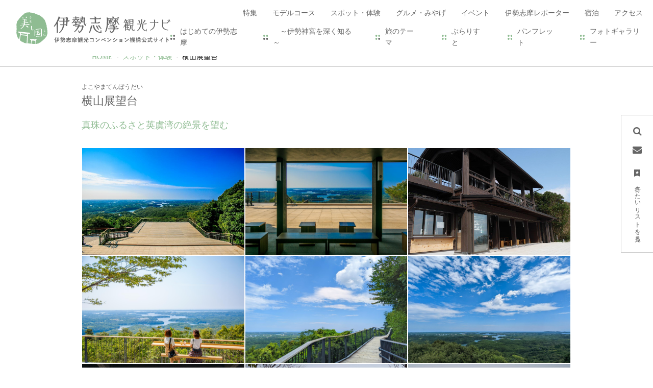

--- FILE ---
content_type: text/html; charset=UTF-8
request_url: https://www.iseshima-kanko.jp/spot/1249
body_size: 29179
content:
<!DOCTYPE html>
<html lang="ja">
<head>
<link rel="dns-prefetch" href="//www.iseshima-kanko.jp">
<link rel="dns-prefetch" href="//www.googletagmanager.com">
<link rel="dns-prefetch" href="//www.w3.org">
<link rel="dns-prefetch" href="//google.com">
<link rel="dns-prefetch" href="//chubu.env.go.jp">
<link rel="dns-prefetch" href="//www.facebook.com">
<link rel="dns-prefetch" href="//www.puebloamigo.jp">
<link rel="dns-prefetch" href="//www.instagram.com">
<link rel="dns-prefetch" href="//twitter.com">
<link rel="dns-prefetch" href="//lin.ee">
<link rel="dns-prefetch" href="//www.youtube.com">
<link rel="dns-prefetch" href="//travel.kagurasalon.com">
<link rel="dns-prefetch" href="//iseshima-taxi.jp">
<link rel="dns-prefetch" href="//ise-kanko.jp">
<link rel="dns-prefetch" href="//www.toba.gr.jp">
<link rel="dns-prefetch" href="//www.kanko-shima.com">
<link rel="dns-prefetch" href="//www.town.minamiise.lg.jp">
<link rel="dns-prefetch" href="//www.club-t.com">
    
    <meta charset="utf-8">
    <meta http-equiv="X-UA-Compatible" content="IE=edge">
    <meta name="viewport" content="width=device-width, initial-scale=1">
        <title>横山展望台 | スポット・体験 | 伊勢志摩観光ナビ - 伊勢志摩観光コンベンション機構公式サイト</title>
<meta name="description" content="



英虞湾に浮かぶ60の小島と幾重にも折り重なるように突き出た半島を一望できる展望台。
標高140メートルの高さから、日本有数のリアス海岸美を誇る絶景が楽しめます。
遊歩道も整備されているので、ハイキング・トレッキングにも最適。
展望台下のビジターセンターでは、伊勢志摩国立公園について学べるほか、クラフト体験や真珠アクセサリー体験ができます。　

2018年3月31日に横山天空カフェテラスの展望テラス、木漏れ日テラス、そよ風テラスがオープンし、8月5日には横山天空カフェテラスの展望休憩所（カフェコーナーを併設）がオープンしました。のんびりとくつろぎながら、里海の美しい風景をお楽しみください。

※遊歩道を歩かれる際は、山道なので歩きやすい靴と服装をお勧めします。
&amp;nbsp;
関連 特集記事
英虞湾一望の横山園地で豊かな自然を楽しもう！

横山展望台 ハイキング特集

特集ページへ移動 &amp;gt; 
">
<meta name="keywords" content="">
<link rel="icon" type="image/x-icon" href="https://www.iseshima-kanko.jp/images/front/favicon.ico?id=8e6069b8cea9308b02b4">
<link rel="shortcut icon" type="image/x-icon" href="https://www.iseshima-kanko.jp/images/front/favicon.ico?id=8e6069b8cea9308b02b4">
<link rel="apple-touch-icon" href="https://www.iseshima-kanko.jp/images/front/apple-touch-icon.png?id=e029cbc6585a70384f05">
<link rel="apple-touch-icon" sizes="57x57" href="https://www.iseshima-kanko.jp/images/front/apple-touch-icon-57x57.png?id=03f88a27e756bc1f1bb1">
<link rel="apple-touch-icon" sizes="60x60" href="https://www.iseshima-kanko.jp/images/front/apple-touch-icon-60x60.png?id=c3880f65b7985d704e07">
<link rel="apple-touch-icon" sizes="72x72" href="https://www.iseshima-kanko.jp/images/front/apple-touch-icon-72x72.png?id=530efc107804f53b0bd3">
<link rel="apple-touch-icon" sizes="76x76" href="https://www.iseshima-kanko.jp/images/front/apple-touch-icon-76x76.png?id=c8ce84affeaa17a1de8e">
<link rel="apple-touch-icon" sizes="114x114" href="https://www.iseshima-kanko.jp/images/front/apple-touch-icon-114x114.png?id=2fa02038a5eb459ea339">
<link rel="apple-touch-icon" sizes="120x120" href="https://www.iseshima-kanko.jp/images/front/apple-touch-icon-120x120.png?id=7a25b922c423b530df7f">
<link rel="apple-touch-icon" sizes="144x144" href="https://www.iseshima-kanko.jp/images/front/apple-touch-icon-144x144.png?id=969e2819e82dd61be7ca">
<link rel="apple-touch-icon" sizes="152x152" href="https://www.iseshima-kanko.jp/images/front/apple-touch-icon-152x152.png?id=35434ca6c64b241b448a">
<link rel="apple-touch-icon" sizes="180x180" href="https://www.iseshima-kanko.jp/images/front/apple-touch-icon-180x180.png?id=e029cbc6585a70384f05">
<link rel="canonical" href="https://www.iseshima-kanko.jp/spot/1249">
<meta property="og:type" content="website">
<meta property="og:site_name" content="伊勢志摩観光ナビ">
<meta property="og:image" content="https://www.iseshima-kanko.jp/storage/tourism_attractions/1249/responsive_images/1DlUL6OssZlOA0iWwDP5XtqI1ueQVRmXekRYVDcz__990_660.jpeg">
<meta property="og:title" content="横山展望台">
<meta property="og:description" content="



英虞湾に浮かぶ60の小島と幾重にも折り重なるように突き出た半島を一望できる展望台。
標高140メートルの高さから、日本有数のリアス海岸美を誇る絶景が楽しめます。
遊歩道も整備されているので、ハイキング・トレッキングにも最適。
展望台下のビジターセンターでは、伊勢志摩国立公園について学べるほか、クラフト体験や真珠アクセサリー体験ができます。　

2018年3月31日に横山天空カフェテラスの展望テラス、木漏れ日テラス、そよ風テラスがオープンし、8月5日には横山天空カフェテラスの展望休憩所（カフェコーナーを併設）がオープンしました。のんびりとくつろぎながら、里海の美しい風景をお楽しみください。

※遊歩道を歩かれる際は、山道なので歩きやすい靴と服装をお勧めします。
&amp;nbsp;
関連 特集記事
英虞湾一望の横山園地で豊かな自然を楽しもう！

横山展望台 ハイキング特集

特集ページへ移動 &amp;gt; 
">
<meta property="og:url" content="https://www.iseshima-kanko.jp/spot/1249">
    <meta name="format-detection" content="telephone=no">

    
    <meta name="csrf-token" content="QJxIzJoN12FDggVX7j3HidyezcPxSTwXp6wKn5d7">

    
        <link rel="stylesheet" href="//maxcdn.bootstrapcdn.com/font-awesome/4.7.0/css/font-awesome.min.css">
    <link rel="stylesheet" href="https://www.iseshima-kanko.jp/css/front.css?id=48823035f56e33a2cab4">
        
    <!-- Google Tag Manager -->
    <script>(function(w,d,s,l,i){w[l]=w[l]||[];w[l].push({'gtm.start':
    new Date().getTime(),event:'gtm.js'});var f=d.getElementsByTagName(s)[0],
    j=d.createElement(s),dl=l!='dataLayer'?'&l='+l:'';j.async=true;j.src=
    'https://www.googletagmanager.com/gtm.js?id='+i+dl;f.parentNode.insertBefore(j,f);
    })(window,document,'script','dataLayer','GTM-KHKKQR3');</script>
    <!-- End Google Tag Manager -->
    
</head>
<body class=" ja">
    
    <!-- Google Tag Manager (noscript) -->
    <noscript><iframe src="https://www.googletagmanager.com/ns.html?id=GTM-KHKKQR3" height="0" width="0" style="display:none;visibility:hidden"></iframe></noscript>
    <!-- End Google Tag Manager (noscript) -->
    
<div id="app" class="app ">
                <header class="l-header  is-lower fixed ">
    <div class="l-header__box">
        <div class="l-header__logo l-header__logo--spn">
            <a href="https://www.iseshima-kanko.jp">
                <img
                    class="l-header__logo-image"
                    src="https://www.iseshima-kanko.jp/images/front/common-site-logo.svg?id=4fcdd8b5006cfefc05f8"
                    alt="伊勢志摩観光ナビ"
                >
                <img
                    class="l-header__logo-image is-fixed"
                    src="https://www.iseshima-kanko.jp/images/front/common-site-logo-fixed.svg?id=3af227fc7b3da2c578c5"
                    alt="伊勢志摩観光ナビ"
                >
            </a>
        </div>
        <div class="l-header__logo l-header__logo--pc">
            <a href="https://www.iseshima-kanko.jp">
                <img
                    class="l-header__logo-image"
                    src="https://www.iseshima-kanko.jp/images/front/common-site-logo.svg?id=4fcdd8b5006cfefc05f8"
                    alt="伊勢志摩観光ナビ"
                >
            </a>
        </div>

        <div class="l-header__logo--fixed">
            <a href="https://www.iseshima-kanko.jp">
                <img
                    class="l-header__logo-image"
                    src="https://www.iseshima-kanko.jp/images/front/common-site-logo-fixed.svg?id=3af227fc7b3da2c578c5"
                    alt="伊勢志摩観光ナビ"
                >
            </a>
        </div>
        <div class="l-header--sub">
            <div>
                <ul class="l-header--sub__list">
                                            <li class="l-header--sub__item dropdown">
                            <a
                                class="dropdown-toggle l-header--sub__anchor u-font-size12"
                                href="#"
                                role="button"
                                id="dropdownBusinessMenuLink"
                                data-toggle="dropdown"
                                aria-haspopup="true"
                                aria-expanded="false"
                            >
                                MICE・教育旅行・FC                                <span class="fa fa-play fa-rotate-90 ml15 u-font-size10"></span>
                            </a>
                            <div
                                class="dropdown-menu"
                                aria-labelledby="dropdownBusinessMenuLink"
                            >
                                <a
                                    class="dropdown-item u-font-size14"
                                    href="https://www.iseshima-kanko.jp/convention"
                                >MICE（会議・大会）</a>
                                <a
                                    class="dropdown-item u-font-size14"
                                    href="https://www.iseshima-kanko.jp/gakuyu"
                                >教育旅行</a>
                                <a
                                    class="dropdown-item u-font-size14"
                                    href="https://www.iseshima-kanko.jp/fc"
                                >FC（フィルムコミッション）</a>
                            </div><!-- /.dropdown-menu -->
                        </li>
                                        <li class="l-header--sub__item dropdown">
                        <a
                            class="dropdown-toggle l-header--sub__anchor u-font-size12"
                            href="#"
                            role="button"
                            id="dropdownMenuLink"
                            data-toggle="dropdown"
                            aria-haspopup="true"
                            aria-expanded="false"
                        >
                            Languages                            <span class="fa fa-play fa-rotate-90 ml15 u-font-size10"></span>
                        </a>
                        <div
                            class="dropdown-menu"
                            aria-labelledby="dropdownMenuLink"
                        >
                            
            <a class="dropdown-item u-font-size14" href="https://www.iseshima-kanko.jp" target="_blank">日本語</a>
            <a class="dropdown-item u-font-size14" href="https://www.iseshima-kanko.jp/en" target="_blank">English</a>
            <a class="dropdown-item u-font-size14" href="https://www.iseshima-kanko.jp/zh-TW" target="_blank">中文繁體</a>
            <a class="dropdown-item u-font-size14" href="https://www.iseshima-kanko.jp/ko" target="_blank">한국어</a>
            <a class="dropdown-item u-font-size14" href="https://www.iseshima-kanko.jp/fr" target="_blank">Français</a>
                                </div><!-- /.dropdown-menu -->
                    </li>
                </ul>
                <nav class="l-global-navi">
                    <ul class="l-global-navi__list">
                                                    <li class="l-global-navi__item">
                                <a
                                    class="l-global-navi__anchor u-font-size14"
                                    href="https://www.iseshima-kanko.jp/feature"
                                >
                                    <span>特集</span>
                                </a>
                            </li>
                                                    <li class="l-global-navi__item">
                                <a
                                    class="l-global-navi__anchor u-font-size14"
                                    href="https://www.iseshima-kanko.jp/course"
                                >
                                    <span>モデルコース</span>
                                </a>
                            </li>
                                                    <li class="l-global-navi__item">
                                <a
                                    class="l-global-navi__anchor u-font-size14"
                                    href="https://www.iseshima-kanko.jp/spot"
                                >
                                    <span>スポット・体験</span>
                                </a>
                            </li>
                                                    <li class="l-global-navi__item">
                                <a
                                    class="l-global-navi__anchor u-font-size14"
                                    href="https://www.iseshima-kanko.jp/gourmet"
                                >
                                    <span>グルメ・みやげ</span>
                                </a>
                            </li>
                                                    <li class="l-global-navi__item">
                                <a
                                    class="l-global-navi__anchor u-font-size14"
                                    href="https://www.iseshima-kanko.jp/event"
                                >
                                    <span>イベント</span>
                                </a>
                            </li>
                                                    <li class="l-global-navi__item">
                                <a
                                    class="l-global-navi__anchor u-font-size14"
                                    href="https://www.iseshima-kanko.jp/reporter"
                                >
                                    <span>伊勢志摩レポーター</span>
                                </a>
                            </li>
                                                    <li class="l-global-navi__item">
                                <a
                                    class="l-global-navi__anchor u-font-size14"
                                    href="https://www.iseshima-kanko.jp/stay"
                                >
                                    <span>宿泊</span>
                                </a>
                            </li>
                                                    <li class="l-global-navi__item">
                                <a
                                    class="l-global-navi__anchor u-font-size14"
                                    href="https://www.iseshima-kanko.jp/access"
                                >
                                    <span>アクセス</span>
                                </a>
                            </li>
                                            </ul>
                </nav>

                                    <div class="l-header--dynamic">
                        <nav class="l-header--dynamic__navi">
                            <ul class="l-header--dynamic__list">
                                                                    <li class="l-header--dynamic__item">
                                        <a
                                            class="l-header--dynamic__anchor u-font-size14"
                                            href="/feature/about_10min"
                                                                                        ga-event-category-slug="front-ja-navigation"
                                            ga-event-slug="front-ja-navigation--16419595608211"
                                        >
                                            はじめての伊勢志摩
                                        </a>
                                    </li>
                                                                    <li class="l-header--dynamic__item">
                                        <a
                                            class="l-header--dynamic__anchor u-font-size14"
                                            href="/feature/jingu"
                                                                                        ga-event-category-slug="front-ja-navigation"
                                            ga-event-slug="front-ja-navigation--16498250027523"
                                        >
                                            　～伊勢神宮を深く知る～
                                        </a>
                                    </li>
                                                                    <li class="l-header--dynamic__item">
                                        <a
                                            class="l-header--dynamic__anchor u-font-size14"
                                            href="/theme"
                                                                                        ga-event-category-slug="front-ja-navigation"
                                            ga-event-slug="front-ja-navigation--16430100566881"
                                        >
                                            旅のテーマ
                                        </a>
                                    </li>
                                                                    <li class="l-header--dynamic__item">
                                        <a
                                            class="l-header--dynamic__anchor u-font-size14"
                                            href="https://www.iseshima-kanko.jp/burarist/"
                                                                                        target="_blank" rel="noopener external"
                                                                                        ga-event-category-slug="front-ja-navigation"
                                            ga-event-slug="front-ja-navigation--16982101197367"
                                        >
                                            ぶらりすと
                                        </a>
                                    </li>
                                                                    <li class="l-header--dynamic__item">
                                        <a
                                            class="l-header--dynamic__anchor u-font-size14"
                                            href="https://www.iseshima-kanko.jp/pamphlet"
                                                                                        target="_blank" rel="noopener external"
                                                                                        ga-event-category-slug="front-ja-navigation"
                                            ga-event-slug="front-ja-navigation--16454890424551"
                                        >
                                            パンフレット
                                        </a>
                                    </li>
                                                                    <li class="l-header--dynamic__item">
                                        <a
                                            class="l-header--dynamic__anchor u-font-size14"
                                            href="https://www.iseshima-kanko.jp/photo"
                                                                                        ga-event-category-slug="front-ja-navigation"
                                            ga-event-slug="front-ja-navigation--17497908915034"
                                        >
                                            フォトギャラリー
                                        </a>
                                    </li>
                                                            </ul>
                        </nav>
                    </div>
                            </div>
        </div>
        <div class="l-header--spn">
            <ul class="o-floating-menu__list">
                <li class="o-floating-menu__item">
                    <!-- hamburger menu -->
                    <a class="o-drawer-nav__toggle" id="menu-trigger--open">
                        <div class="o-drawer-nav__toggle--spinner diagonal part-1"></div>
                        <div class="o-drawer-nav__toggle--spinner horizontal"></div>
                        <div class="o-drawer-nav__toggle--spinner diagonal part-2"></div>
                    </a>
                </li>
            </ul>
        </div>
    </div>
</header>



<div class="o-floating-menu">
    <ul class="o-floating-menu__list">
        <li class="o-floating-menu__item">
            <a
                class="o-floating-menu__anchor is-search"
                id="menu-trigger--search"
            >
                <span class="fa fa-search"></span>
            </a>
        </li>
                    <li class="o-floating-menu__item">
                <a
                    class="o-floating-menu__anchor is-contact"
                    href="https://www.iseshima-kanko.jp/form/contact/1"
                >
                    <span class="fa fa-envelope"></span>
                </a>
            </li>
                <li class="o-floating-menu__item">
            <a
                class="o-floating-menu__anchor is-favorite"
                href="https://www.iseshima-kanko.jp/favorite"
            >
                <svg class="" xmlns="http://www.w3.org/2000/svg" viewBox="0 0 11.7 14"><path d="M0 0v14l5.8-2.3 5.8 2.3V0H0zm8.7 5.1L7.3 6.3c-.1 0-.1.1-.1.2l.4 1.7c0 .1 0 .1-.1.2h-.2l-1.5-1h-.2l-1.5 1h-.2c.1-.1.1-.1.1-.2l.4-1.7c0-.1 0-.1-.1-.2L3 5.1c-.1 0-.1-.1-.1-.1.1-.1.1-.2.2-.2l1.8-.1c.1 0 .1 0 .2-.1L5.7 3c0-.1.1-.1.2-.1s.1 0 .1.1l.7 1.7c0 .1.1.1.2.1l1.8.1c.1 0 .1.1.2.1-.1 0-.1.1-.2.1z" fill="#fff"/></svg>                <span class="u-writing-vertical u-font-size12">行きたいリストを見る</span>
            </a>
        </li>
    </ul>
</div>

<div class="o-drawer-nav__box" id="overlay">
    <a class="o-drawer-nav__toggle" id="menu-trigger--close">
        <div class="o-drawer-nav__toggle--spinner diagonal part-1"></div>
        <div class="o-drawer-nav__toggle--spinner horizontal"></div>
        <div class="o-drawer-nav__toggle--spinner diagonal part-2"></div>
    </a>
    <div class="o-drawer-nav__box--inner">
        <div class="o-drawer-nav__box--logo">
            <div class="l-header__logo">
                <a href="https://www.iseshima-kanko.jp">
                    <img
                        class="l-header__logo-image"
                        src="https://www.iseshima-kanko.jp/images/front/common-site-logo-fixed.svg?id=3af227fc7b3da2c578c5"
                        alt="伊勢志摩観光ナビ"
                    >
                </a>
            </div>
        </div>
        <div class="o-drawer-nav__box--info">
            <div class="o-drawer-nav__box--info-inner">
                <div id="search-box" class="hamburger-menu__box-site-search">
                    <form
    id="form_cse_6979e86646b70"
    action="https://google.com/cse"
>
            <input type="hidden" name="cx" value="1df82cf9b5decf0e1"/>
        <input type="hidden" name="ie" value="UTF-8"/>
        <input
        type="text"
        name="q"
        value=""
        placeholder="サイト内検索"
        class="hamburger-menu__box-site-search-input"
    >
</form>
<a
    class="hamburger-menu__box-site-search-button"
    href="javascript:form_cse_6979e86646b70.submit()"
>
    <span class="fa fa-search"></span>
</a>
                </div>

                <div id="navigaton-box">
                    <ul class="o-drawer-nav__list">
                                                    <li class="o-drawer-nav__item">
                                <a
                                    class="o-drawer-nav__anchor u-font-size16"
                                    href="https://www.iseshima-kanko.jp/feature"
                                >特集</a>
                            </li>
                                                    <li class="o-drawer-nav__item">
                                <a
                                    class="o-drawer-nav__anchor u-font-size16"
                                    href="https://www.iseshima-kanko.jp/course"
                                >モデルコース</a>
                            </li>
                                                    <li class="o-drawer-nav__item">
                                <a
                                    class="o-drawer-nav__anchor u-font-size16"
                                    href="https://www.iseshima-kanko.jp/spot"
                                >スポット・体験</a>
                            </li>
                                                    <li class="o-drawer-nav__item">
                                <a
                                    class="o-drawer-nav__anchor u-font-size16"
                                    href="https://www.iseshima-kanko.jp/gourmet"
                                >グルメ・みやげ</a>
                            </li>
                                                    <li class="o-drawer-nav__item">
                                <a
                                    class="o-drawer-nav__anchor u-font-size16"
                                    href="https://www.iseshima-kanko.jp/event"
                                >イベント</a>
                            </li>
                                                    <li class="o-drawer-nav__item">
                                <a
                                    class="o-drawer-nav__anchor u-font-size16"
                                    href="https://www.iseshima-kanko.jp/reporter"
                                >伊勢志摩レポーター</a>
                            </li>
                                                    <li class="o-drawer-nav__item">
                                <a
                                    class="o-drawer-nav__anchor u-font-size16"
                                    href="https://www.iseshima-kanko.jp/stay"
                                >宿泊</a>
                            </li>
                                                    <li class="o-drawer-nav__item">
                                <a
                                    class="o-drawer-nav__anchor u-font-size16"
                                    href="https://www.iseshima-kanko.jp/access"
                                >アクセス</a>
                            </li>
                                                <li class="o-drawer-nav__item">
                            <a
                                class="o-drawer-nav__anchor u-font-size16"
                                href="https://www.iseshima-kanko.jp/favorite"
                            >行きたいリスト</a>
                        </li>
                    </ul>
                </div>

                <div id="dynamic-navigation-box" class="u-bg-accent-color is-mobile-full">
                                            <section>
                            <ul class="o-drawer-nav__list">
                                                                    <li class="o-drawer-nav__item">
                                        <a
                                            class="o-drawer-nav__anchor u-font-size16"
                                            href="/feature/about_10min"
                                                                                        ga-event-category-slug="front-ja-navigation"
                                            ga-event-slug="front-ja-navigation--16419595608211"
                                        >
                                            はじめての伊勢志摩
                                        </a>
                                    </li>
                                                                    <li class="o-drawer-nav__item">
                                        <a
                                            class="o-drawer-nav__anchor u-font-size16"
                                            href="/feature/jingu"
                                                                                        ga-event-category-slug="front-ja-navigation"
                                            ga-event-slug="front-ja-navigation--16498250027523"
                                        >
                                            　～伊勢神宮を深く知る～
                                        </a>
                                    </li>
                                                                    <li class="o-drawer-nav__item">
                                        <a
                                            class="o-drawer-nav__anchor u-font-size16"
                                            href="/theme"
                                                                                        ga-event-category-slug="front-ja-navigation"
                                            ga-event-slug="front-ja-navigation--16430100566881"
                                        >
                                            旅のテーマ
                                        </a>
                                    </li>
                                                                    <li class="o-drawer-nav__item">
                                        <a
                                            class="o-drawer-nav__anchor u-font-size16"
                                            href="https://www.iseshima-kanko.jp/burarist/"
                                                                                        target="_blank" rel="noopener external"
                                                                                        ga-event-category-slug="front-ja-navigation"
                                            ga-event-slug="front-ja-navigation--16982101197367"
                                        >
                                            ぶらりすと
                                        </a>
                                    </li>
                                                                    <li class="o-drawer-nav__item">
                                        <a
                                            class="o-drawer-nav__anchor u-font-size16"
                                            href="https://www.iseshima-kanko.jp/pamphlet"
                                                                                        target="_blank" rel="noopener external"
                                                                                        ga-event-category-slug="front-ja-navigation"
                                            ga-event-slug="front-ja-navigation--16454890424551"
                                        >
                                            パンフレット
                                        </a>
                                    </li>
                                                                    <li class="o-drawer-nav__item">
                                        <a
                                            class="o-drawer-nav__anchor u-font-size16"
                                            href="https://www.iseshima-kanko.jp/photo"
                                                                                        ga-event-category-slug="front-ja-navigation"
                                            ga-event-slug="front-ja-navigation--17497908915034"
                                        >
                                            フォトギャラリー
                                        </a>
                                    </li>
                                                            </ul>
                        </section>
                                    </div>

                <ul class="o-drawer-nav__list">
                                            <li class="o-drawer-nav__item">
                            <a
                                class="o-drawer-nav__anchor u-font-size16"
                                href="https://www.iseshima-kanko.jp/organization/site"
                            >運営者について</a>
                        </li>
                                            <li class="o-drawer-nav__item">
                            <a
                                class="o-drawer-nav__anchor u-font-size16"
                                href="https://www.iseshima-kanko.jp/organization/terms"
                            >このサイトについて</a>
                        </li>
                                            <li class="o-drawer-nav__item">
                            <a
                                class="o-drawer-nav__anchor u-font-size16"
                                href="https://www.iseshima-kanko.jp/member"
                            >会員一覧</a>
                        </li>
                                            <li class="o-drawer-nav__item">
                            <a
                                class="o-drawer-nav__anchor u-font-size16"
                                href="https://www.iseshima-kanko.jp/pamphlet"
                            >パンフレット</a>
                        </li>
                                            <li class="o-drawer-nav__item">
                            <a
                                class="o-drawer-nav__anchor u-font-size16"
                                href="https://www.iseshima-kanko.jp/organization/qa"
                            >よくある質問</a>
                        </li>
                                            <li class="o-drawer-nav__item">
                            <a
                                class="o-drawer-nav__anchor u-font-size16"
                                href="https://www.iseshima-kanko.jp/form/contact/1"
                            >お問い合わせ</a>
                        </li>
                                    </ul>

                                    <section class="o-drawer-nav--accordion">
                        <a
                            class="o-drawer-nav--accordion__button u-font-size16"
                            data-toggle="collapse"
                            href="#accordion-business"
                            role="button"
                            aria-expanded="false"
                            aria-controls="accordion-business"
                        >
                            法人のみなさまへ                            <img src="https://www.iseshima-kanko.jp/images/front/icon/icon-btn-arrow.svg" alt="法人のみなさまへ">
                        </a>
                        <div class="collapse" id="accordion-business">
                            <ul class="o-drawer-nav__list pt20">
                                <li class="o-drawer-nav__item">
                                    <a
                                        class="o-drawer-nav__anchor u-font-size16"
                                        href="https://www.iseshima-kanko.jp/convention"
                                    >
                                        MICE（会議・大会）                                    </a>
                                </li>
                                <li class="o-drawer-nav__item">
                                    <a
                                        class="o-drawer-nav__anchor u-font-size16"
                                        href="https://www.iseshima-kanko.jp/gakuyu"
                                    >
                                        教育旅行                                    </a>
                                </li>
                                <li class="o-drawer-nav__item">
                                    <a
                                        class="o-drawer-nav__anchor u-font-size16"
                                        href="https://www.iseshima-kanko.jp/fc"
                                    >
                                        FC（フィルムコミッション）                                    </a>
                                </li>
                                <li class="o-drawer-nav__item">
                                    <a
                                        class="o-drawer-nav__anchor u-font-size16"
                                        href="https://www.iseshima-kanko.jp/photo"
                                    >
                                        フォトギャラリー                                    </a>
                                </li>
                            </ul>
                        </div>
                    </section>
                
                <section class="o-drawer-nav--accordion mt10">
                    <a
                        class="o-drawer-nav--accordion__button u-font-size16"
                        data-toggle="collapse"
                        href="#accordion-language"
                        role="button"
                        aria-expanded="false"
                        aria-controls="accordion-language"
                    >
                        Languages                        <img src="https://www.iseshima-kanko.jp/images/front/icon/icon-btn-arrow.svg" alt="Language">
                    </a>
                    <div class="collapse" id="accordion-language">
                        <ul class="o-drawer-nav__list pt20">
                            
            <li class="o-drawer-nav__item"><a class="o-drawer-nav__anchor u-font-size16" href="https://www.iseshima-kanko.jp" target="_blank"><span class="fa fa-play"></span>日本語</a></li>
            <li class="o-drawer-nav__item"><a class="o-drawer-nav__anchor u-font-size16" href="https://www.iseshima-kanko.jp/en" target="_blank"><span class="fa fa-play"></span>English</a></li>
            <li class="o-drawer-nav__item"><a class="o-drawer-nav__anchor u-font-size16" href="https://www.iseshima-kanko.jp/zh-TW" target="_blank"><span class="fa fa-play"></span>中文繁體</a></li>
            <li class="o-drawer-nav__item"><a class="o-drawer-nav__anchor u-font-size16" href="https://www.iseshima-kanko.jp/ko" target="_blank"><span class="fa fa-play"></span>한국어</a></li>
            <li class="o-drawer-nav__item"><a class="o-drawer-nav__anchor u-font-size16" href="https://www.iseshima-kanko.jp/fr" target="_blank"><span class="fa fa-play"></span>Français</a></li>
                                </ul>
                    </div>
                </section>
            </div>
        </div>
        <div class="o-drawer-nav__box--blank"></div>
    </div>
</div>


<div class="o-drawer-search__box" id="overlay-search">
    <a class="o-drawer-search__toggle" id="menu-trigger--close2">
        <div class="o-drawer-search__toggle--spinner diagonal part-1"></div>
        <div class="o-drawer-search__toggle--spinner horizontal"></div>
        <div class="o-drawer-search__toggle--spinner diagonal part-2"></div>
    </a>

    <div class="o-drawer-search__box--inner">
        <div id="search-box" class="hamburger-menu__box-site-search">
            <form
    id="form_cse_6979e86646d49"
    action="https://google.com/cse"
>
            <input type="hidden" name="cx" value="1df82cf9b5decf0e1"/>
        <input type="hidden" name="ie" value="UTF-8"/>
        <input
        type="text"
        name="q"
        value=""
        placeholder="サイト内検索"
        class="hamburger-menu__box-site-search-input"
    >
</form>
<a
    class="hamburger-menu__box-site-search-button"
    href="javascript:form_cse_6979e86646d49.submit()"
>
    <span class="fa fa-search"></span>
</a>
        </div>
    </div>
</div>
         <section class="o-breadcrumb">
        <ul class="o-breadcrumb__list l-contents">
                            <li class="o-breadcrumb__item">
                    <a
                        class="o-breadcrumb__anchor u-font-size14"
                        href="https://www.iseshima-kanko.jp"
                    >HOME</a>
                </li>
                            <li class="o-breadcrumb__item">
                    <a
                        class="o-breadcrumb__anchor u-font-size14"
                        href="https://www.iseshima-kanko.jp/spot"
                    >スポット・体験</a>
                </li>
                            <li class="o-breadcrumb__item">
                    <a
                        class="o-breadcrumb__anchor u-font-size14"
                        href="https://www.iseshima-kanko.jp/spot/1249"
                    >横山展望台</a>
                </li>
                    </ul>
    </section>

         
    <main class="is-spot-detail">
        <section class="o-heading">
            <div class="o-heading-low-type4__box py20 py30-lg px15 px30-lg">
                <h1 class="o-heading-low-type4 l-contents u-font-size22">
                                            <span class="u-font-size12">よこやまてんぼうだい</span>
                                        横山展望台
                </h1>
                <h2 class="o-heading-low-type5 l-contents u-font-size18">真珠のふるさと英虞湾の絶景を望む</h2>
            </div>
        </section>

        
                                <ul class="o-detail__main-visual-list o-detail__main-visual-list--9ccc l-contents">
                                    <li class="o-detail__main-visual-item">
                        <a
                            class="o-detail__main-visual-anchor js-light-gallery-images"
                            data-index="0"
                        >
                            <img
                                srcset="https://www.iseshima-kanko.jp/storage/tourism_attractions/1249/responsive_images/1DlUL6OssZlOA0iWwDP5XtqI1ueQVRmXekRYVDcz__990_660.jpeg 990w,https://www.iseshima-kanko.jp/storage/tourism_attractions/1249/responsive_images/1DlUL6OssZlOA0iWwDP5XtqI1ueQVRmXekRYVDcz__693_462.jpeg 693w,https://www.iseshima-kanko.jp/storage/tourism_attractions/1249/responsive_images/1DlUL6OssZlOA0iWwDP5XtqI1ueQVRmXekRYVDcz__579_386.jpeg 579w"
                                src="https://www.iseshima-kanko.jp/storage/tourism_attractions/1249/responsive_images/1DlUL6OssZlOA0iWwDP5XtqI1ueQVRmXekRYVDcz__990_660.jpeg"
                                alt="横山展望台-0"
                            >
                        </a>
                    </li>
                                    <li class="o-detail__main-visual-item">
                        <a
                            class="o-detail__main-visual-anchor js-light-gallery-images"
                            data-index="1"
                        >
                            <img
                                srcset="https://www.iseshima-kanko.jp/storage/tourism_attractions/1249/responsive_images/0s62bIVzEwk9MucBTbz6L3IRxIholU6xoT4V8zYk__1623_1082.jpeg 1623w,https://www.iseshima-kanko.jp/storage/tourism_attractions/1249/responsive_images/0s62bIVzEwk9MucBTbz6L3IRxIholU6xoT4V8zYk__1358_905.jpeg 1358w,https://www.iseshima-kanko.jp/storage/tourism_attractions/1249/responsive_images/0s62bIVzEwk9MucBTbz6L3IRxIholU6xoT4V8zYk__1136_757.jpeg 1136w,https://www.iseshima-kanko.jp/storage/tourism_attractions/1249/responsive_images/0s62bIVzEwk9MucBTbz6L3IRxIholU6xoT4V8zYk__795_530.jpeg 795w,https://www.iseshima-kanko.jp/storage/tourism_attractions/1249/responsive_images/0s62bIVzEwk9MucBTbz6L3IRxIholU6xoT4V8zYk__556_371.jpeg 556w"
                                src="https://www.iseshima-kanko.jp/storage/tourism_attractions/1249/responsive_images/0s62bIVzEwk9MucBTbz6L3IRxIholU6xoT4V8zYk__1623_1082.jpeg"
                                alt="横山展望台-1"
                            >
                        </a>
                    </li>
                                    <li class="o-detail__main-visual-item">
                        <a
                            class="o-detail__main-visual-anchor js-light-gallery-images"
                            data-index="2"
                        >
                            <img
                                srcset="https://www.iseshima-kanko.jp/storage/tourism_attractions/1249/responsive_images/UJoUq91oKlP0cStLC1vhvqLpVHNufK0f9jIfMj47__1200_901.jpeg 1200w,https://www.iseshima-kanko.jp/storage/tourism_attractions/1249/responsive_images/UJoUq91oKlP0cStLC1vhvqLpVHNufK0f9jIfMj47__702_527.jpeg 702w,https://www.iseshima-kanko.jp/storage/tourism_attractions/1249/responsive_images/UJoUq91oKlP0cStLC1vhvqLpVHNufK0f9jIfMj47__587_441.jpeg 587w"
                                src="https://www.iseshima-kanko.jp/storage/tourism_attractions/1249/responsive_images/UJoUq91oKlP0cStLC1vhvqLpVHNufK0f9jIfMj47__1200_901.jpeg"
                                alt="横山展望台-2"
                            >
                        </a>
                    </li>
                                    <li class="o-detail__main-visual-item">
                        <a
                            class="o-detail__main-visual-anchor js-light-gallery-images"
                            data-index="3"
                        >
                            <img
                                srcset="https://www.iseshima-kanko.jp/storage/tourism_attractions/1249/responsive_images/chpc4gprOQubBqeYccxPdZTapQ3kg4K4MUOThTiw__1652_1101.jpeg 1652w,https://www.iseshima-kanko.jp/storage/tourism_attractions/1249/responsive_images/chpc4gprOQubBqeYccxPdZTapQ3kg4K4MUOThTiw__1382_921.jpeg 1382w,https://www.iseshima-kanko.jp/storage/tourism_attractions/1249/responsive_images/chpc4gprOQubBqeYccxPdZTapQ3kg4K4MUOThTiw__1157_771.jpeg 1157w,https://www.iseshima-kanko.jp/storage/tourism_attractions/1249/responsive_images/chpc4gprOQubBqeYccxPdZTapQ3kg4K4MUOThTiw__677_451.jpeg 677w,https://www.iseshima-kanko.jp/storage/tourism_attractions/1249/responsive_images/chpc4gprOQubBqeYccxPdZTapQ3kg4K4MUOThTiw__566_377.jpeg 566w"
                                src="https://www.iseshima-kanko.jp/storage/tourism_attractions/1249/responsive_images/chpc4gprOQubBqeYccxPdZTapQ3kg4K4MUOThTiw__1652_1101.jpeg"
                                alt="横山展望台-3"
                            >
                        </a>
                    </li>
                                    <li class="o-detail__main-visual-item">
                        <a
                            class="o-detail__main-visual-anchor js-light-gallery-images"
                            data-index="4"
                        >
                            <img
                                srcset="https://www.iseshima-kanko.jp/storage/tourism_attractions/1249/responsive_images/uDOJfAfLcNsjR76Y16yrW1tUGRuTKlRvHfLpNjYZ__1672_1259.jpeg 1672w,https://www.iseshima-kanko.jp/storage/tourism_attractions/1249/responsive_images/uDOJfAfLcNsjR76Y16yrW1tUGRuTKlRvHfLpNjYZ__1399_1053.jpeg 1399w,https://www.iseshima-kanko.jp/storage/tourism_attractions/1249/responsive_images/uDOJfAfLcNsjR76Y16yrW1tUGRuTKlRvHfLpNjYZ__1170_881.jpeg 1170w,https://www.iseshima-kanko.jp/storage/tourism_attractions/1249/responsive_images/uDOJfAfLcNsjR76Y16yrW1tUGRuTKlRvHfLpNjYZ__685_516.jpeg 685w,https://www.iseshima-kanko.jp/storage/tourism_attractions/1249/responsive_images/uDOJfAfLcNsjR76Y16yrW1tUGRuTKlRvHfLpNjYZ__573_431.jpeg 573w"
                                src="https://www.iseshima-kanko.jp/storage/tourism_attractions/1249/responsive_images/uDOJfAfLcNsjR76Y16yrW1tUGRuTKlRvHfLpNjYZ__1672_1259.jpeg"
                                alt="横山展望台-4"
                            >
                        </a>
                    </li>
                                    <li class="o-detail__main-visual-item">
                        <a
                            class="o-detail__main-visual-anchor js-light-gallery-images"
                            data-index="5"
                        >
                            <img
                                srcset="https://www.iseshima-kanko.jp/storage/tourism_attractions/1249/responsive_images/22ERgfpruTWlYC3Ce9202U5dp7v3bDR9zyBkYCj9__1672_1259.jpeg 1672w,https://www.iseshima-kanko.jp/storage/tourism_attractions/1249/responsive_images/22ERgfpruTWlYC3Ce9202U5dp7v3bDR9zyBkYCj9__1399_1053.jpeg 1399w,https://www.iseshima-kanko.jp/storage/tourism_attractions/1249/responsive_images/22ERgfpruTWlYC3Ce9202U5dp7v3bDR9zyBkYCj9__1170_881.jpeg 1170w,https://www.iseshima-kanko.jp/storage/tourism_attractions/1249/responsive_images/22ERgfpruTWlYC3Ce9202U5dp7v3bDR9zyBkYCj9__685_516.jpeg 685w,https://www.iseshima-kanko.jp/storage/tourism_attractions/1249/responsive_images/22ERgfpruTWlYC3Ce9202U5dp7v3bDR9zyBkYCj9__573_431.jpeg 573w"
                                src="https://www.iseshima-kanko.jp/storage/tourism_attractions/1249/responsive_images/22ERgfpruTWlYC3Ce9202U5dp7v3bDR9zyBkYCj9__1672_1259.jpeg"
                                alt="横山展望台-5"
                            >
                        </a>
                    </li>
                                    <li class="o-detail__main-visual-item">
                        <a
                            class="o-detail__main-visual-anchor js-light-gallery-images"
                            data-index="6"
                        >
                            <img
                                srcset="https://www.iseshima-kanko.jp/storage/tourism_attractions/1249/responsive_images/k6BTqR47bDCF4STAzumlGOorpGEOuVrahCfZxCw5__1200_901.jpeg 1200w,https://www.iseshima-kanko.jp/storage/tourism_attractions/1249/responsive_images/k6BTqR47bDCF4STAzumlGOorpGEOuVrahCfZxCw5__702_527.jpeg 702w,https://www.iseshima-kanko.jp/storage/tourism_attractions/1249/responsive_images/k6BTqR47bDCF4STAzumlGOorpGEOuVrahCfZxCw5__587_441.jpeg 587w"
                                src="https://www.iseshima-kanko.jp/storage/tourism_attractions/1249/responsive_images/k6BTqR47bDCF4STAzumlGOorpGEOuVrahCfZxCw5__1200_901.jpeg"
                                alt="横山展望台-6"
                            >
                        </a>
                    </li>
                                    <li class="o-detail__main-visual-item">
                        <a
                            class="o-detail__main-visual-anchor js-light-gallery-images"
                            data-index="7"
                        >
                            <img
                                srcset="https://www.iseshima-kanko.jp/storage/tourism_attractions/1249/responsive_images/JnCscK3nHnWthPnH3gXiKeAIGwIo1Md8DxjgTHiQ__1200_901.jpeg 1200w,https://www.iseshima-kanko.jp/storage/tourism_attractions/1249/responsive_images/JnCscK3nHnWthPnH3gXiKeAIGwIo1Md8DxjgTHiQ__702_527.jpeg 702w,https://www.iseshima-kanko.jp/storage/tourism_attractions/1249/responsive_images/JnCscK3nHnWthPnH3gXiKeAIGwIo1Md8DxjgTHiQ__588_441.jpeg 588w"
                                src="https://www.iseshima-kanko.jp/storage/tourism_attractions/1249/responsive_images/JnCscK3nHnWthPnH3gXiKeAIGwIo1Md8DxjgTHiQ__1200_901.jpeg"
                                alt="横山展望台-7"
                            >
                        </a>
                    </li>
                                    <li class="o-detail__main-visual-item">
                        <a
                            class="o-detail__main-visual-anchor js-light-gallery-images"
                            data-index="8"
                        >
                            <img
                                srcset="https://www.iseshima-kanko.jp/storage/tourism_attractions/1249/responsive_images/NZ8vaDVlBl4RVXCfWTRArx99lq1yLIl5wRC1VJrP__1200_901.jpeg 1200w,https://www.iseshima-kanko.jp/storage/tourism_attractions/1249/responsive_images/NZ8vaDVlBl4RVXCfWTRArx99lq1yLIl5wRC1VJrP__702_527.jpeg 702w,https://www.iseshima-kanko.jp/storage/tourism_attractions/1249/responsive_images/NZ8vaDVlBl4RVXCfWTRArx99lq1yLIl5wRC1VJrP__587_441.jpeg 587w"
                                src="https://www.iseshima-kanko.jp/storage/tourism_attractions/1249/responsive_images/NZ8vaDVlBl4RVXCfWTRArx99lq1yLIl5wRC1VJrP__1200_901.jpeg"
                                alt="横山展望台-8"
                            >
                        </a>
                    </li>
                            </ul>
        
        <ul class="o-detail-contents__btn-list--sub u-display-none">
                            <li class="o-detail-contents__btn-item--sub">
                    <a
                        class="o-button o-button-detail--photo-tour pl45"
                        id="js-light-gallery"
                        href="javascript:void(0);"
                        data-gallery-images='[{"src":"https:\/\/www.iseshima-kanko.jp\/storage\/tourism_attractions\/1249\/responsive_images\/1DlUL6OssZlOA0iWwDP5XtqI1ueQVRmXekRYVDcz__990_660.jpeg","thumb":"https:\/\/www.iseshima-kanko.jp\/storage\/tourism_attractions\/1249\/responsive_images\/1DlUL6OssZlOA0iWwDP5XtqI1ueQVRmXekRYVDcz__579_386.jpeg","subHtml":"\u6a2a\u5c71\u5c55\u671b\u53f0 \u5c55\u671b\u30c7\u30c3\u30ad"},{"src":"https:\/\/www.iseshima-kanko.jp\/storage\/tourism_attractions\/1249\/responsive_images\/0s62bIVzEwk9MucBTbz6L3IRxIholU6xoT4V8zYk__1623_1082.jpeg","thumb":"https:\/\/www.iseshima-kanko.jp\/storage\/tourism_attractions\/1249\/responsive_images\/0s62bIVzEwk9MucBTbz6L3IRxIholU6xoT4V8zYk__556_371.jpeg","subHtml":null},{"src":"https:\/\/www.iseshima-kanko.jp\/storage\/tourism_attractions\/1249\/responsive_images\/UJoUq91oKlP0cStLC1vhvqLpVHNufK0f9jIfMj47__1200_901.jpeg","thumb":"https:\/\/www.iseshima-kanko.jp\/storage\/tourism_attractions\/1249\/responsive_images\/UJoUq91oKlP0cStLC1vhvqLpVHNufK0f9jIfMj47__587_441.jpeg","subHtml":"\u6a2a\u5c71\u5929\u7a7a\u30ab\u30d5\u30a7\u30c6\u30e9\u30b9\uff08Mirador Shima\uff09"},{"src":"https:\/\/www.iseshima-kanko.jp\/storage\/tourism_attractions\/1249\/responsive_images\/chpc4gprOQubBqeYccxPdZTapQ3kg4K4MUOThTiw__1652_1101.jpeg","thumb":"https:\/\/www.iseshima-kanko.jp\/storage\/tourism_attractions\/1249\/responsive_images\/chpc4gprOQubBqeYccxPdZTapQ3kg4K4MUOThTiw__566_377.jpeg","subHtml":null},{"src":"https:\/\/www.iseshima-kanko.jp\/storage\/tourism_attractions\/1249\/responsive_images\/uDOJfAfLcNsjR76Y16yrW1tUGRuTKlRvHfLpNjYZ__1672_1259.jpeg","thumb":"https:\/\/www.iseshima-kanko.jp\/storage\/tourism_attractions\/1249\/responsive_images\/uDOJfAfLcNsjR76Y16yrW1tUGRuTKlRvHfLpNjYZ__573_431.jpeg","subHtml":null},{"src":"https:\/\/www.iseshima-kanko.jp\/storage\/tourism_attractions\/1249\/responsive_images\/22ERgfpruTWlYC3Ce9202U5dp7v3bDR9zyBkYCj9__1672_1259.jpeg","thumb":"https:\/\/www.iseshima-kanko.jp\/storage\/tourism_attractions\/1249\/responsive_images\/22ERgfpruTWlYC3Ce9202U5dp7v3bDR9zyBkYCj9__573_431.jpeg","subHtml":null},{"src":"https:\/\/www.iseshima-kanko.jp\/storage\/tourism_attractions\/1249\/responsive_images\/k6BTqR47bDCF4STAzumlGOorpGEOuVrahCfZxCw5__1200_901.jpeg","thumb":"https:\/\/www.iseshima-kanko.jp\/storage\/tourism_attractions\/1249\/responsive_images\/k6BTqR47bDCF4STAzumlGOorpGEOuVrahCfZxCw5__587_441.jpeg","subHtml":"\u6a2a\u5c71\u5929\u7a7a\u30ab\u30d5\u30a7\u30c6\u30e9\u30b92\u968e\u7121\u6599\u4f11\u61a9\u30b9\u30da\u30fc\u30b9\u304b\u3089\u306e\u773a\u3081"},{"src":"https:\/\/www.iseshima-kanko.jp\/storage\/tourism_attractions\/1249\/responsive_images\/JnCscK3nHnWthPnH3gXiKeAIGwIo1Md8DxjgTHiQ__1200_901.jpeg","thumb":"https:\/\/www.iseshima-kanko.jp\/storage\/tourism_attractions\/1249\/responsive_images\/JnCscK3nHnWthPnH3gXiKeAIGwIo1Md8DxjgTHiQ__588_441.jpeg","subHtml":"\u6728\u3082\u308c\u65e5\u30c6\u30e9\u30b9"},{"src":"https:\/\/www.iseshima-kanko.jp\/storage\/tourism_attractions\/1249\/responsive_images\/NZ8vaDVlBl4RVXCfWTRArx99lq1yLIl5wRC1VJrP__1200_901.jpeg","thumb":"https:\/\/www.iseshima-kanko.jp\/storage\/tourism_attractions\/1249\/responsive_images\/NZ8vaDVlBl4RVXCfWTRArx99lq1yLIl5wRC1VJrP__587_441.jpeg","subHtml":"\u30d1\u30ce\u30e9\u30de\u5c55\u671b\u53f0"}]'
                    >スライドショーを見る</a>
                </li>
                    </ul>

        <div class="px20 px0-lg mt40 mt80-lg">
            <h2 class="o-detail-contents__description o-free-html l-contents--w940 u-font-size18"><div style="text-align: center;">
<div><!--[if mso]>
    </center>
  </v:roundrect>
<![endif]--></div>
</div>

<p data-end="135" data-start="67">英虞湾に浮かぶ60の小島と幾重にも折り重なるように突き出た半島を一望できる展望台。</p>
標高140メートルの高さから、日本有数のリアス海岸美を誇る絶景が楽しめます。<br />
遊歩道も整備されているので、ハイキング・トレッキングにも最適。<br />
展望台下のビジターセンターでは、伊勢志摩国立公園について学べるほか、クラフト体験や真珠アクセサリー体験ができます。　<br />
<br />
2018年3月31日に横山天空カフェテラスの展望テラス、木漏れ日テラス、そよ風テラスがオープンし、8月5日には横山天空カフェテラスの展望休憩所（カフェコーナーを併設）がオープンしました。のんびりとくつろぎながら、里海の美しい風景をお楽しみください。<br />
<br />
※遊歩道を歩かれる際は、山道なので歩きやすい靴と服装をお勧めします。<br />
&nbsp;
<div style="text-align: center;">関連 特集記事<br />
英虞湾一望の横山園地で豊かな自然を楽しもう！</div>

<div style="text-align: center;"><u>横山展望台 ハイキング特集</u>

<div><strong><a href="https://www.iseshima-kanko.jp/feature/yokoyamawalk" style="background-color:#49a9ce;border-radius:4px;color:#ffffff;display:inline-block;font-family:sans-serif;font-size:13px;font-weight:bold;line-height:40px;text-align:center;text-decoration:none;width:140px;-webkit-text-size-adjust:none;">特集ページへ移動 &gt;</a></strong> <!--[if mso]>
    </center>
  </v:roundrect>
<![endif]--></div>
</div></h2>

            
                        <ul class="o-detail-contents__btn-list--sub mb40">
                <li class="o-detail-contents__btn-item--sub">
                    <favorite-button-component
                        :tourism-attraction-id="1249"
                        check-url="https://www.iseshima-kanko.jp/favorite/check/1249"
                        store-url="https://www.iseshima-kanko.jp/favorite"
                        destroy-url="https://www.iseshima-kanko.jp/favorite/1249"
                    >
                        <template #registered_text>
                            <img src="https://www.iseshima-kanko.jp/images/front/icon/icon-favorite-added.svg" alt="お気に入りに保存済み">
                            <div class="o-button--want-to-go-caption">お気に入りに保存済み</div>
                        </template>
                        <template #registered_mouse_over_text>
                            <img src="https://www.iseshima-kanko.jp/images/front/icon/icon-favorite-added.svg" alt="お気に入りを解除する">
                            <div class="o-button--want-to-go-caption">お気に入りを解除する</div>
                        </template>
                        <template #unregistered_text>
                            <img src="https://www.iseshima-kanko.jp/images/front/icon/icon-favorite.svg" alt="お気に入りに保存">
                            <div class="o-button--want-to-go-caption">お気に入りに保存</div>
                        </template>
                    </favorite-button-component>
                </li>
            </ul>
            
            
            <section class="o-detail-contents__tag-box l-contents">
                                    <dl class="o-detail-contents__list mb15">
                        <dd class="d-flex align-items-center justify-content-start flex-wrap">
                                                            <a
                                    class="o-button o-button--category-tag u-font-size14"
                                    href="https://www.iseshima-kanko.jp/spot?rta%5B0%5D=1"
                                >伊勢志摩地域</a>
                                                                                                                                        <a
                                    class="o-button o-button--category-tag u-font-size14"
                                    href="https://www.iseshima-kanko.jp/spot?rtc%5B0%5D=4"
                                >自然・花を愛でる</a>
                                                            <a
                                    class="o-button o-button--category-tag u-font-size14"
                                    href="https://www.iseshima-kanko.jp/spot?rtc%5B0%5D=11"
                                >絶景スポット</a>
                                                            <a
                                    class="o-button o-button--category-tag u-font-size14"
                                    href="https://www.iseshima-kanko.jp/spot?rtc%5B0%5D=18"
                                >バリアフリー対応</a>
                                                            <a
                                    class="o-button o-button--category-tag u-font-size14"
                                    href="https://www.iseshima-kanko.jp/spot?rtc%5B0%5D=114"
                                >トレッキング</a>
                                                                                                                                        <a
                                    class="o-button o-button--category-tag u-font-size14"
                                    href="https://www.iseshima-kanko.jp/spot?rtg%5B0%5D=%E7%B5%B6%E6%99%AF"
                                >#絶景</a>
                                                                                                                                        <a
                                    class="o-button o-button--category-tag u-font-size14"
                                    href="https://www.iseshima-kanko.jp/theme/theme3"
                                >写真映えスポット</a>
                                                            <a
                                    class="o-button o-button--category-tag u-font-size14"
                                    href="https://www.iseshima-kanko.jp/theme/theme8"
                                >王道・定番</a>
                                                            <a
                                    class="o-button o-button--category-tag u-font-size14"
                                    href="https://www.iseshima-kanko.jp/theme/theme11"
                                >ナイトスポット</a>
                                                    </dd>
                    </dl>
                            </section>

            
            
            
            
            
                            <section class="o-detail-contents--topics">
                    <div class="o-detail-contents--topics__wrapper">
                                                    <div class="o-detail-contents--topics__slider-box">
                                <h2 class="o-heading--detail-topics l-contents mb20 mb30-sm u-font-size24">カフェで一休み</h2>
                                <p class="o-detail-contents__description is-topics l-contents mb20 mb40-sm u-font-size16">横山展望台にはカフェ&quot;ミラドール志摩&quot;が併設。<br>
英虞湾の絶景を前に、おいしいドリンクで一休みしていきませんか？</p>
                                <ul class="o-detail-slider o-detail-slider__list topics-slider l-contents js-topics-slider2">
                                                                                                                                                            <li class="o-detail-slider__item">
                                            <div class="u-image-thumbnail--70 mb10">
                                                <img
                                                    class="o-detail-slider__image"
                                                    srcset="https://www.iseshima-kanko.jp/storage/tourism_attraction_topic_images/12/responsive_images/ZFkrQM67S59jdoXorDdF0kTx8LULxmSmiSlrbNde__720_478.jpeg 720w,https://www.iseshima-kanko.jp/storage/tourism_attraction_topic_images/12/responsive_images/ZFkrQM67S59jdoXorDdF0kTx8LULxmSmiSlrbNde__503_334.jpeg 503w"
                                                    sizes="(max-width: 577px) 200px, (max-width: 768px) 200px, (max-width: 1024px) 250px, (max-width: 1280px) 300px, 300px"
                                                    src="https://www.iseshima-kanko.jp/storage/tourism_attraction_topic_images/12/responsive_images/ZFkrQM67S59jdoXorDdF0kTx8LULxmSmiSlrbNde__720_478.jpeg"
                                                    alt="おいしいドリンク-0"
                                                >
                                            </div>
                                            <a
                                                class="o-detail-slider__anchor"
                                                 href="javascript:void(0);"                                                                                             >
                                                <h3 class="o-detail-contents__title mb5 u-font-size16">おいしいドリンク</h3>
                                            </a>
                                            <p class="o-detail-contents__description u-font-size13">いちおしのビネガードリンクはさっぱりとした飲み口で、気分転換にはぴったり！</p>
                                        </li>
                                                                                                                                                            <li class="o-detail-slider__item">
                                            <div class="u-image-thumbnail--70 mb10">
                                                <img
                                                    class="o-detail-slider__image"
                                                    srcset="https://www.iseshima-kanko.jp/storage/tourism_attraction_topic_images/13/responsive_images/70z847Vjgwvoq6hnuJV12UOITf6h7qNVdUHcuciy__720_478.jpeg 720w,https://www.iseshima-kanko.jp/storage/tourism_attraction_topic_images/13/responsive_images/70z847Vjgwvoq6hnuJV12UOITf6h7qNVdUHcuciy__504_335.jpeg 504w"
                                                    sizes="(max-width: 577px) 200px, (max-width: 768px) 200px, (max-width: 1024px) 250px, (max-width: 1280px) 300px, 300px"
                                                    src="https://www.iseshima-kanko.jp/storage/tourism_attraction_topic_images/13/responsive_images/70z847Vjgwvoq6hnuJV12UOITf6h7qNVdUHcuciy__720_478.jpeg"
                                                    alt="軽食もOK-1"
                                                >
                                            </div>
                                            <a
                                                class="o-detail-slider__anchor"
                                                 href="javascript:void(0);"                                                                                             >
                                                <h3 class="o-detail-contents__title mb5 u-font-size16">軽食もOK</h3>
                                            </a>
                                            <p class="o-detail-contents__description u-font-size13">&quot;あおさスコーン&quot;や&quot;横山天空サンド&quot;などの軽食もご用意。</p>
                                        </li>
                                                                                                                                                            <li class="o-detail-slider__item">
                                            <div class="u-image-thumbnail--70 mb10">
                                                <img
                                                    class="o-detail-slider__image"
                                                    srcset="https://www.iseshima-kanko.jp/storage/tourism_attraction_topic_images/14/responsive_images/f04ISUcNuyOskIkcDAIV6JhcRrvLhpSAbIgCEZUZ__720_478.jpeg 720w,https://www.iseshima-kanko.jp/storage/tourism_attraction_topic_images/14/responsive_images/f04ISUcNuyOskIkcDAIV6JhcRrvLhpSAbIgCEZUZ__503_334.jpeg 503w"
                                                    sizes="(max-width: 577px) 200px, (max-width: 768px) 200px, (max-width: 1024px) 250px, (max-width: 1280px) 300px, 300px"
                                                    src="https://www.iseshima-kanko.jp/storage/tourism_attraction_topic_images/14/responsive_images/f04ISUcNuyOskIkcDAIV6JhcRrvLhpSAbIgCEZUZ__720_478.jpeg"
                                                    alt="カフェからの景色-2"
                                                >
                                            </div>
                                            <a
                                                class="o-detail-slider__anchor"
                                                 href="javascript:void(0);"                                                                                             >
                                                <h3 class="o-detail-contents__title mb5 u-font-size16">カフェからの景色</h3>
                                            </a>
                                            <p class="o-detail-contents__description u-font-size13">カフェからは英虞湾の眺めを一望できます。</p>
                                        </li>
                                                                    </ul>
                            </div>
                                            </div>
                </section>
            
            
                        <div class="u-bg-accent-color is-mobile-full py25 py50-sm px20 px0-lg">
                <div class="o-detail-contents--basic-info l-contents">
                    <h2 class="o-heading--detail u-heading-icon2 u-font-size20">基本情報</h2>
                    <table class="o-detail-contents__table">
                                                    <tr>
                                <th class="u-font-size16">住所</th>
                                <td class="u-font-size16">〒517-0501　三重県志摩市阿児町鵜方875-20</td>
                            </tr>
                                                    <tr>
                                <th class="u-font-size16">電話番号</th>
                                <td class="u-font-size16"><a href="tel:0599-44-0567">0599-44-0567</a>（問合せ可能時間：9時～16時30分横山ビジターセンター）</td>
                            </tr>
                                                    <tr>
                                <th class="u-font-size16">公共交通機関でのアクセス</th>
                                <td class="u-font-size16">近鉄「鵜方駅」から徒歩約40分、またはタクシーで約5分</td>
                            </tr>
                                                    <tr>
                                <th class="u-font-size16">車でのアクセス</th>
                                <td class="u-font-size16">伊勢自動車道から第二伊勢道路経由　白木I.C.から約26分</td>
                            </tr>
                                                    <tr>
                                <th class="u-font-size16">トイレ</th>
                                <td class="u-font-size16">有</td>
                            </tr>
                                                    <tr>
                                <th class="u-font-size16">駐車場</th>
                                <td class="u-font-size16">無料駐車場有<br />
※大型･中型バス、二輪車(自転車含む)は横山展望台駐車場に乗り入れができません。<br />
　遊歩道下の、創造の森横山駐車場をご利用ください。</td>
                            </tr>
                                                    <tr>
                                <th class="u-font-size16">リンクURL</th>
                                <td class="u-font-size16"><a href="http://chubu.env.go.jp/nature/yokoyama/" target="_blank" rel="noopener"><svg class="mr5" xmlns="http://www.w3.org/2000/svg" width="18" height="18" overflow="visible"><g fill="#1D9BC3"><path d="M17 1v12H5V1h12m1-1H4v14h14V0zM1 5H0v13h1V5z"/><path d="M13 17H0v1h13v-1z"/></g></svg>横山ビジターセンターホームページ</a><br><a href="https://www.iseshima-kanko.jp/feature/yokoyama" target="_blank" rel="noopener"><svg class="mr5" xmlns="http://www.w3.org/2000/svg" width="18" height="18" overflow="visible"><g fill="#1D9BC3"><path d="M17 1v12H5V1h12m1-1H4v14h14V0zM1 5H0v13h1V5z"/><path d="M13 17H0v1h13v-1z"/></g></svg>横山展望台特集</a><br><a href="/gourmet/2460" target="_blank" rel="noopener"><svg class="mr5" xmlns="http://www.w3.org/2000/svg" width="18" height="18" overflow="visible"><g fill="#1D9BC3"><path d="M17 1v12H5V1h12m1-1H4v14h14V0zM1 5H0v13h1V5z"/><path d="M13 17H0v1h13v-1z"/></g></svg>横山天空カフェテラス</a><br><a href="https://www.iseshima-kanko.jp/reporter/yokoyamavisitorcenter" target="_blank" rel="noopener"><svg class="mr5" xmlns="http://www.w3.org/2000/svg" width="18" height="18" overflow="visible"><g fill="#1D9BC3"><path d="M17 1v12H5V1h12m1-1H4v14h14V0zM1 5H0v13h1V5z"/><path d="M13 17H0v1h13v-1z"/></g></svg>三重県志摩市にある定番観光地横山展望台と併せて寄りたい！子供も喜ぶ横山ビジターセンター</a><br><a href="https://www.iseshima-kanko.jp/feature/yokoyamawalk" target="_blank" rel="noopener"><svg class="mr5" xmlns="http://www.w3.org/2000/svg" width="18" height="18" overflow="visible"><g fill="#1D9BC3"><path d="M17 1v12H5V1h12m1-1H4v14h14V0zM1 5H0v13h1V5z"/><path d="M13 17H0v1h13v-1z"/></g></svg>特集記事： 横山展望台でハイキング！英虞湾一望の横山園地で豊かな自然を楽しもう</a></td>
                            </tr>
                                            </table>
                </div>
            </div>
            
            
            
            
                    </div>

        
                    <detail-map-marker-component
                class="o-detail-contents--map mt40"
                embed-url="//www.google.com/maps/embed/v1/place?region=JP&amp;key=AIzaSyA1vmwQmUbqDrmhQRQ7CjBA5nHkvylhq-c&amp;language=ja&amp;q=34.3321095,136.7989806&amp;zoom=15"
                api-url="//maps.googleapis.com/maps/api/js?region=JP&amp;key=AIzaSyA1vmwQmUbqDrmhQRQ7CjBA5nHkvylhq-c&amp;language=ja"
                near-by-attractions-url="https://www.iseshima-kanko.jp/api/ja/tourism/attractions/near/spot/1249"
                :use-api-map="true"
                :zoom-level="15"
            ></detail-map-marker-component>
        
        
        <ul class="o-sns-icon-detail__list l-contents mb40">
    <li class="o-sns-icon-detail__item mr30">
        <a
            href="//twitter.com/share?url=https://www.iseshima-kanko.jp/spot/1249"
            class="twitter-share-button"
            data-text=""
            data-url="https://www.iseshima-kanko.jp/spot/1249"
            data-lang="ja"
        >Tweet</a>
    </li>

    <li class="o-sns-icon-detail__item mr30">
        <div id="fb-root"></div>
        <div
            class="fb-share-button"
            data-href="https://www.iseshima-kanko.jp/spot/1249"
            data-layout="button_count"
            data-size="small"
        >
            <a
                class="fb-xfbml-parse-ignore"
                href="https://www.facebook.com/sharer/sharer.php?u=https%3A%2F%2Fwww.iseshima-kanko.jp%2Fspot%2F1249"
                target="_blank" rel="noopener external"
            >
            </a>
        </div>
    </li>

    <li class="o-sns-icon-detail__item">
        <div
            class="line-it-button o-sns-icon-detail__anchor o-sns-icon-detail__anchor--line"
            data-lang="ja"
            data-type="share-a"
            data-ver="3"
            data-url="https://www.iseshima-kanko.jp/spot/1249"
            data-color="default"
            data-size="small"
            data-count="false"
        >
            <img src="https://www.iseshima-kanko.jp/images/front/icon/icon-line.svg?id=8de09ae48779a18a1738">
        </div>
    </li>
</ul>


        <section class="px20 px30-lg">
                                                <h2 class="o-heading--detail-topics l-contents pl20 mb25 u-font-size24">
                        旬のピックアップ
                    </h2>
                    <ul class="o-detail-slider o-detail-slider__list topics-slider l-contents js-topics-slider mb40 mb80-sm">
                    <li class="o-detail-slider__item">
            <a
                class="o-detail-slider__anchor"
                href="https://www.iseshima-kanko.jp/burarist/"
                                target="_blank" rel="noopener external"
                            >
                <div class="u-image-thumbnail--70 mb10">
                    <img class="o-detail-slider__image"
                         srcset="https://www.iseshima-kanko.jp/storage/banners/347/responsive_images/FLpq0EOr5Aj7yW3su2s2iaLPhECcFj2h13ezAb4y__1745_1932.jpeg 1745w,https://www.iseshima-kanko.jp/storage/banners/347/responsive_images/FLpq0EOr5Aj7yW3su2s2iaLPhECcFj2h13ezAb4y__1460_1616.jpeg 1460w,https://www.iseshima-kanko.jp/storage/banners/347/responsive_images/FLpq0EOr5Aj7yW3su2s2iaLPhECcFj2h13ezAb4y__1022_1132.jpeg 1022w,https://www.iseshima-kanko.jp/storage/banners/347/responsive_images/FLpq0EOr5Aj7yW3su2s2iaLPhECcFj2h13ezAb4y__715_792.jpeg 715w,https://www.iseshima-kanko.jp/storage/banners/347/responsive_images/FLpq0EOr5Aj7yW3su2s2iaLPhECcFj2h13ezAb4y__598_662.jpeg 598w"
                         sizes="(max-width: 577px) 200px, (max-width: 768px) 200px, (max-width: 1024px) 250px, (max-width: 1280px) 300px, 300px"
                         src="https://www.iseshima-kanko.jp/storage/banners/347/responsive_images/FLpq0EOr5Aj7yW3su2s2iaLPhECcFj2h13ezAb4y__1745_1932.jpeg"
                         alt="ぶらりすと-1"
                    >
                </div>
                <h3 class="o-detail-contents__title u-font-size16 u-title-icon u-heading-icon align-items-center d-flex">ぶらりすと</h3>
            </a>
        </li>
                    <li class="o-detail-slider__item">
            <a
                class="o-detail-slider__anchor"
                href="https://www.iseshima-kanko.jp/feature/gulliver"
                                target="_blank" rel="noopener external"
                            >
                <div class="u-image-thumbnail--70 mb10">
                    <img class="o-detail-slider__image"
                         srcset="https://www.iseshima-kanko.jp/storage/banners/268/responsive_images/zGe7hQ012JNVZu8bdmw3MktWkkMNbYA4prpnbHGc__1400_700.png 1400w,https://www.iseshima-kanko.jp/storage/banners/268/responsive_images/zGe7hQ012JNVZu8bdmw3MktWkkMNbYA4prpnbHGc__1171_586.png 1171w,https://www.iseshima-kanko.jp/storage/banners/268/responsive_images/zGe7hQ012JNVZu8bdmw3MktWkkMNbYA4prpnbHGc__685_343.png 685w,https://www.iseshima-kanko.jp/storage/banners/268/responsive_images/zGe7hQ012JNVZu8bdmw3MktWkkMNbYA4prpnbHGc__573_287.png 573w"
                         sizes="(max-width: 577px) 200px, (max-width: 768px) 200px, (max-width: 1024px) 250px, (max-width: 1280px) 300px, 300px"
                         src="https://www.iseshima-kanko.jp/storage/banners/268/responsive_images/zGe7hQ012JNVZu8bdmw3MktWkkMNbYA4prpnbHGc__1400_700.png"
                         alt="鳥羽市の人気スポット！ガリバー公園を大解説！-2"
                    >
                </div>
                <h3 class="o-detail-contents__title u-font-size16 u-title-icon u-heading-icon align-items-center d-flex">鳥羽市の人気スポット！ガリバー公園を大解説！</h3>
            </a>
        </li>
                    <li class="o-detail-slider__item">
            <a
                class="o-detail-slider__anchor"
                href="https://www.iseshima-kanko.jp/feature/nature.ss"
                                target="_blank" rel="noopener external"
                            >
                <div class="u-image-thumbnail--70 mb10">
                    <img class="o-detail-slider__image"
                         srcset="https://www.iseshima-kanko.jp/storage/banners/300/responsive_images/AYZT4ew1Ct0gQ0xLKXOYBBTeMUjGLJlR77qca0a7__1673_837.png 1673w,https://www.iseshima-kanko.jp/storage/banners/300/responsive_images/AYZT4ew1Ct0gQ0xLKXOYBBTeMUjGLJlR77qca0a7__1399_700.png 1399w,https://www.iseshima-kanko.jp/storage/banners/300/responsive_images/AYZT4ew1Ct0gQ0xLKXOYBBTeMUjGLJlR77qca0a7__1171_586.png 1171w,https://www.iseshima-kanko.jp/storage/banners/300/responsive_images/AYZT4ew1Ct0gQ0xLKXOYBBTeMUjGLJlR77qca0a7__685_343.png 685w,https://www.iseshima-kanko.jp/storage/banners/300/responsive_images/AYZT4ew1Ct0gQ0xLKXOYBBTeMUjGLJlR77qca0a7__573_287.png 573w"
                         sizes="(max-width: 577px) 200px, (max-width: 768px) 200px, (max-width: 1024px) 250px, (max-width: 1280px) 300px, 300px"
                         src="https://www.iseshima-kanko.jp/storage/banners/300/responsive_images/AYZT4ew1Ct0gQ0xLKXOYBBTeMUjGLJlR77qca0a7__1673_837.png"
                         alt="【春～夏】伊勢志摩を彩る 季節の花特集-3"
                    >
                </div>
                <h3 class="o-detail-contents__title u-font-size16 u-title-icon u-heading-icon align-items-center d-flex">【春～夏】伊勢志摩を彩る 季節の花特集</h3>
            </a>
        </li>
                    <li class="o-detail-slider__item">
            <a
                class="o-detail-slider__anchor"
                href="https://www.iseshima-kanko.jp/feature/sanco"
                                target="_blank" rel="noopener external"
                            >
                <div class="u-image-thumbnail--70 mb10">
                    <img class="o-detail-slider__image"
                         srcset="https://www.iseshima-kanko.jp/storage/banners/289/responsive_images/MTN2HBha7dgPuXszRCRLnGtJfkEhUrIGYeLebqjW__1606_1209.jpeg 1606w,https://www.iseshima-kanko.jp/storage/banners/289/responsive_images/MTN2HBha7dgPuXszRCRLnGtJfkEhUrIGYeLebqjW__1344_1012.jpeg 1344w,https://www.iseshima-kanko.jp/storage/banners/289/responsive_images/MTN2HBha7dgPuXszRCRLnGtJfkEhUrIGYeLebqjW__1124_846.jpeg 1124w,https://www.iseshima-kanko.jp/storage/banners/289/responsive_images/MTN2HBha7dgPuXszRCRLnGtJfkEhUrIGYeLebqjW__787_593.jpeg 787w,https://www.iseshima-kanko.jp/storage/banners/289/responsive_images/MTN2HBha7dgPuXszRCRLnGtJfkEhUrIGYeLebqjW__551_415.jpeg 551w"
                         sizes="(max-width: 577px) 200px, (max-width: 768px) 200px, (max-width: 1024px) 250px, (max-width: 1280px) 300px, 300px"
                         src="https://www.iseshima-kanko.jp/storage/banners/289/responsive_images/MTN2HBha7dgPuXszRCRLnGtJfkEhUrIGYeLebqjW__1606_1209.jpeg"
                         alt="ミジュマルバス&amp;ポケモン電気バス特集-4"
                    >
                </div>
                <h3 class="o-detail-contents__title u-font-size16 u-title-icon u-heading-icon align-items-center d-flex">ミジュマルバス&amp;ポケモン電気バス特集</h3>
            </a>
        </li>
                    <li class="o-detail-slider__item">
            <a
                class="o-detail-slider__anchor"
                href="https://www.iseshima-kanko.jp/feature/beauty"
                                target="_blank" rel="noopener external"
                            >
                <div class="u-image-thumbnail--70 mb10">
                    <img class="o-detail-slider__image"
                         srcset="https://www.iseshima-kanko.jp/storage/banners/286/responsive_images/EMWFSNNYmnJ6gh9bH0TVNLLKA82n6sDLYEkB8qmH__1371_914.jpeg 1371w,https://www.iseshima-kanko.jp/storage/banners/286/responsive_images/EMWFSNNYmnJ6gh9bH0TVNLLKA82n6sDLYEkB8qmH__1147_765.jpeg 1147w,https://www.iseshima-kanko.jp/storage/banners/286/responsive_images/EMWFSNNYmnJ6gh9bH0TVNLLKA82n6sDLYEkB8qmH__671_447.jpeg 671w,https://www.iseshima-kanko.jp/storage/banners/286/responsive_images/EMWFSNNYmnJ6gh9bH0TVNLLKA82n6sDLYEkB8qmH__562_375.jpeg 562w"
                         sizes="(max-width: 577px) 200px, (max-width: 768px) 200px, (max-width: 1024px) 250px, (max-width: 1280px) 300px, 300px"
                         src="https://www.iseshima-kanko.jp/storage/banners/286/responsive_images/EMWFSNNYmnJ6gh9bH0TVNLLKA82n6sDLYEkB8qmH__1371_914.jpeg"
                         alt="伊勢志摩での旅行を通じて心も身体も、美しく健康になろう-5"
                    >
                </div>
                <h3 class="o-detail-contents__title u-font-size16 u-title-icon u-heading-icon align-items-center d-flex">伊勢志摩での旅行を通じて心も身体も、美しく健康になろう</h3>
            </a>
        </li>
                    <li class="o-detail-slider__item">
            <a
                class="o-detail-slider__anchor"
                href="https://www.iseshima-kanko.jp/feature/waterfall"
                                target="_blank" rel="noopener external"
                            >
                <div class="u-image-thumbnail--70 mb10">
                    <img class="o-detail-slider__image"
                         srcset="https://www.iseshima-kanko.jp/storage/banners/317/responsive_images/n5TEC19WMG4KbBu4btRpeukscMOIxvkY2VpgJ3hy__1673_837.jpeg 1673w,https://www.iseshima-kanko.jp/storage/banners/317/responsive_images/n5TEC19WMG4KbBu4btRpeukscMOIxvkY2VpgJ3hy__1400_700.jpeg 1400w,https://www.iseshima-kanko.jp/storage/banners/317/responsive_images/n5TEC19WMG4KbBu4btRpeukscMOIxvkY2VpgJ3hy__1171_586.jpeg 1171w,https://www.iseshima-kanko.jp/storage/banners/317/responsive_images/n5TEC19WMG4KbBu4btRpeukscMOIxvkY2VpgJ3hy__685_343.jpeg 685w,https://www.iseshima-kanko.jp/storage/banners/317/responsive_images/n5TEC19WMG4KbBu4btRpeukscMOIxvkY2VpgJ3hy__573_287.jpeg 573w"
                         sizes="(max-width: 577px) 200px, (max-width: 768px) 200px, (max-width: 1024px) 250px, (max-width: 1280px) 300px, 300px"
                         src="https://www.iseshima-kanko.jp/storage/banners/317/responsive_images/n5TEC19WMG4KbBu4btRpeukscMOIxvkY2VpgJ3hy__1673_837.jpeg"
                         alt="【癒しの絶景】伊勢志摩の美しい滝 7選！隠れた名瀑もご紹介します-6"
                    >
                </div>
                <h3 class="o-detail-contents__title u-font-size16 u-title-icon u-heading-icon align-items-center d-flex">【癒しの絶景】伊勢志摩の美しい滝 7選！隠れた名瀑もご紹介します</h3>
            </a>
        </li>
    </ul>
                                                                <h2 class="o-heading--detail-topics l-contents pl20 mb25 u-font-size24">
                        周辺にあるスポット
                    </h2>
                    <ul class="o-detail-slider o-detail-slider__list topics-slider l-contents js-topics-slider mb40 mb80-sm">
                    <li class="o-detail-slider__item">
            <a
                class="o-detail-slider__anchor"
                href="https://www.iseshima-kanko.jp/spot/2460"
                            >
                <div class="u-image-thumbnail--70 mb10">
                    <img class="o-detail-slider__image"
                         srcset="https://www.iseshima-kanko.jp/storage/tourism_attractions/2460/responsive_images/KQe0MPqIe0oz3Cy96H3l9AgIjN0QV0Lu7zboFX3w__960_872.jpeg 960w,https://www.iseshima-kanko.jp/storage/tourism_attractions/2460/responsive_images/KQe0MPqIe0oz3Cy96H3l9AgIjN0QV0Lu7zboFX3w__672_610.jpeg 672w,https://www.iseshima-kanko.jp/storage/tourism_attractions/2460/responsive_images/KQe0MPqIe0oz3Cy96H3l9AgIjN0QV0Lu7zboFX3w__562_510.jpeg 562w"
                         sizes="(max-width: 577px) 200px, (max-width: 768px) 200px, (max-width: 1024px) 250px, (max-width: 1280px) 300px, 300px"
                         src="https://www.iseshima-kanko.jp/storage/tourism_attractions/2460/responsive_images/KQe0MPqIe0oz3Cy96H3l9AgIjN0QV0Lu7zboFX3w__960_872.jpeg"
                         alt="Mirador Shima（横山天空カフェテラス）-1"
                    >
                </div>
                <h3 class="o-detail-contents__title u-font-size16 u-title-icon u-heading-icon align-items-center d-flex">Mirador Shima（横山天空カフェテラス）</h3>
            </a>
        </li>
                    <li class="o-detail-slider__item">
            <a
                class="o-detail-slider__anchor"
                href="https://www.iseshima-kanko.jp/spot/1317"
                            >
                <div class="u-image-thumbnail--70 mb10">
                    <img class="o-detail-slider__image"
                         srcset="https://www.iseshima-kanko.jp/storage/tourism_attractions/1317/responsive_images/RcYduxgCproQuK3yWN0s1aPnSNEhumoK1gYpUik9__1024_683.jpeg 1024w,https://www.iseshima-kanko.jp/storage/tourism_attractions/1317/responsive_images/RcYduxgCproQuK3yWN0s1aPnSNEhumoK1gYpUik9__716_478.jpeg 716w,https://www.iseshima-kanko.jp/storage/tourism_attractions/1317/responsive_images/RcYduxgCproQuK3yWN0s1aPnSNEhumoK1gYpUik9__599_400.jpeg 599w"
                         sizes="(max-width: 577px) 200px, (max-width: 768px) 200px, (max-width: 1024px) 250px, (max-width: 1280px) 300px, 300px"
                         src="https://www.iseshima-kanko.jp/storage/tourism_attractions/1317/responsive_images/RcYduxgCproQuK3yWN0s1aPnSNEhumoK1gYpUik9__1024_683.jpeg"
                         alt="横山石神神社-2"
                    >
                </div>
                <h3 class="o-detail-contents__title u-font-size16 u-title-icon u-heading-icon align-items-center d-flex">横山石神神社</h3>
            </a>
        </li>
                    <li class="o-detail-slider__item">
            <a
                class="o-detail-slider__anchor"
                href="https://www.iseshima-kanko.jp/spot/1204"
                            >
                <div class="u-image-thumbnail--70 mb10">
                    <img class="o-detail-slider__image"
                         srcset="https://www.iseshima-kanko.jp/storage/tourism_attractions/1204/responsive_images/60sSK9aIfLALW8YuZBJ0jACFTQaHhHoH4tYtEyCC__1672_1259.jpeg 1672w,https://www.iseshima-kanko.jp/storage/tourism_attractions/1204/responsive_images/60sSK9aIfLALW8YuZBJ0jACFTQaHhHoH4tYtEyCC__1399_1053.jpeg 1399w,https://www.iseshima-kanko.jp/storage/tourism_attractions/1204/responsive_images/60sSK9aIfLALW8YuZBJ0jACFTQaHhHoH4tYtEyCC__1170_881.jpeg 1170w,https://www.iseshima-kanko.jp/storage/tourism_attractions/1204/responsive_images/60sSK9aIfLALW8YuZBJ0jACFTQaHhHoH4tYtEyCC__685_516.jpeg 685w,https://www.iseshima-kanko.jp/storage/tourism_attractions/1204/responsive_images/60sSK9aIfLALW8YuZBJ0jACFTQaHhHoH4tYtEyCC__573_431.jpeg 573w"
                         sizes="(max-width: 577px) 200px, (max-width: 768px) 200px, (max-width: 1024px) 250px, (max-width: 1280px) 300px, 300px"
                         src="https://www.iseshima-kanko.jp/storage/tourism_attractions/1204/responsive_images/60sSK9aIfLALW8YuZBJ0jACFTQaHhHoH4tYtEyCC__1672_1259.jpeg"
                         alt="横山ビジターセンター-3"
                    >
                </div>
                <h3 class="o-detail-contents__title u-font-size16 u-title-icon u-heading-icon align-items-center d-flex">横山ビジターセンター</h3>
            </a>
        </li>
                    <li class="o-detail-slider__item">
            <a
                class="o-detail-slider__anchor"
                href="https://www.iseshima-kanko.jp/spot/1002"
                            >
                <div class="u-image-thumbnail--70 mb10">
                    <img class="o-detail-slider__image"
                         srcset="https://www.iseshima-kanko.jp/storage/tourism_attractions/1002/responsive_images/gshmofySvbvDe3wrWa2fzmtsrFz29uc9DKI0zksP__1086_724.jpeg 1086w,https://www.iseshima-kanko.jp/storage/tourism_attractions/1002/responsive_images/gshmofySvbvDe3wrWa2fzmtsrFz29uc9DKI0zksP__760_507.jpeg 760w,https://www.iseshima-kanko.jp/storage/tourism_attractions/1002/responsive_images/gshmofySvbvDe3wrWa2fzmtsrFz29uc9DKI0zksP__532_355.jpeg 532w"
                         sizes="(max-width: 577px) 200px, (max-width: 768px) 200px, (max-width: 1024px) 250px, (max-width: 1280px) 300px, 300px"
                         src="https://www.iseshima-kanko.jp/storage/tourism_attractions/1002/responsive_images/gshmofySvbvDe3wrWa2fzmtsrFz29uc9DKI0zksP__1086_724.jpeg"
                         alt="近鉄賢島カンツリークラブ-4"
                    >
                </div>
                <h3 class="o-detail-contents__title u-font-size16 u-title-icon u-heading-icon align-items-center d-flex">近鉄賢島カンツリークラブ</h3>
            </a>
        </li>
                    <li class="o-detail-slider__item">
            <a
                class="o-detail-slider__anchor"
                href="https://www.iseshima-kanko.jp/spot/1507"
                            >
                <div class="u-image-thumbnail--70 mb10">
                    <img class="o-detail-slider__image"
                         srcset="https://www.iseshima-kanko.jp/storage/tourism_attractions/1507/responsive_images/H619QtIsXOFs7Pm2oieL3Yf9qEfxu25jNSndXplv__1024_768.jpeg 1024w,https://www.iseshima-kanko.jp/storage/tourism_attractions/1507/responsive_images/H619QtIsXOFs7Pm2oieL3Yf9qEfxu25jNSndXplv__716_537.jpeg 716w,https://www.iseshima-kanko.jp/storage/tourism_attractions/1507/responsive_images/H619QtIsXOFs7Pm2oieL3Yf9qEfxu25jNSndXplv__599_449.jpeg 599w"
                         sizes="(max-width: 577px) 200px, (max-width: 768px) 200px, (max-width: 1024px) 250px, (max-width: 1280px) 300px, 300px"
                         src="https://www.iseshima-kanko.jp/storage/tourism_attractions/1507/responsive_images/H619QtIsXOFs7Pm2oieL3Yf9qEfxu25jNSndXplv__1024_768.jpeg"
                         alt="宇賀多神社社殿"
                    >
                </div>
                <h3 class="o-detail-contents__title u-font-size16 u-title-icon u-heading-icon align-items-center d-flex">宇賀多神社</h3>
            </a>
        </li>
                    <li class="o-detail-slider__item">
            <a
                class="o-detail-slider__anchor"
                href="https://www.iseshima-kanko.jp/spot/121463"
                            >
                <div class="u-image-thumbnail--70 mb10">
                    <img class="o-detail-slider__image"
                         srcset="https://www.iseshima-kanko.jp/storage/tourism_attractions/121463/responsive_images/pNcw3wk6cs87542SGdfFmAmp9rq8osQZAwNFVmKC__1606_1071.jpeg 1606w,https://www.iseshima-kanko.jp/storage/tourism_attractions/121463/responsive_images/pNcw3wk6cs87542SGdfFmAmp9rq8osQZAwNFVmKC__1344_896.jpeg 1344w,https://www.iseshima-kanko.jp/storage/tourism_attractions/121463/responsive_images/pNcw3wk6cs87542SGdfFmAmp9rq8osQZAwNFVmKC__1124_749.jpeg 1124w,https://www.iseshima-kanko.jp/storage/tourism_attractions/121463/responsive_images/pNcw3wk6cs87542SGdfFmAmp9rq8osQZAwNFVmKC__787_525.jpeg 787w,https://www.iseshima-kanko.jp/storage/tourism_attractions/121463/responsive_images/pNcw3wk6cs87542SGdfFmAmp9rq8osQZAwNFVmKC__550_367.jpeg 550w"
                         sizes="(max-width: 577px) 200px, (max-width: 768px) 200px, (max-width: 1024px) 250px, (max-width: 1280px) 300px, 300px"
                         src="https://www.iseshima-kanko.jp/storage/tourism_attractions/121463/responsive_images/pNcw3wk6cs87542SGdfFmAmp9rq8osQZAwNFVmKC__1606_1071.jpeg"
                         alt="【ラグジュアリーコース】地元鮮魚店プレミアムバックヤード体験　～高級食材を匠の技で～-6"
                    >
                </div>
                <h3 class="o-detail-contents__title u-font-size16 u-title-icon u-heading-icon align-items-center d-flex">【ラグジュアリーコース】地元鮮魚店プレミアムバックヤード体験　～高級食材を匠の技で～</h3>
            </a>
        </li>
                    <li class="o-detail-slider__item">
            <a
                class="o-detail-slider__anchor"
                href="https://www.iseshima-kanko.jp/spot/121464"
                            >
                <div class="u-image-thumbnail--70 mb10">
                    <img class="o-detail-slider__image"
                         srcset="https://www.iseshima-kanko.jp/storage/tourism_attractions/121464/responsive_images/ibAfy2MvBYo0V9gT6pJREdIYey5Ls4hB571iWNJ6__1756_1171.jpeg 1756w,https://www.iseshima-kanko.jp/storage/tourism_attractions/121464/responsive_images/ibAfy2MvBYo0V9gT6pJREdIYey5Ls4hB571iWNJ6__1469_979.jpeg 1469w,https://www.iseshima-kanko.jp/storage/tourism_attractions/121464/responsive_images/ibAfy2MvBYo0V9gT6pJREdIYey5Ls4hB571iWNJ6__1028_685.jpeg 1028w,https://www.iseshima-kanko.jp/storage/tourism_attractions/121464/responsive_images/ibAfy2MvBYo0V9gT6pJREdIYey5Ls4hB571iWNJ6__720_480.jpeg 720w,https://www.iseshima-kanko.jp/storage/tourism_attractions/121464/responsive_images/ibAfy2MvBYo0V9gT6pJREdIYey5Ls4hB571iWNJ6__504_336.jpeg 504w"
                         sizes="(max-width: 577px) 200px, (max-width: 768px) 200px, (max-width: 1024px) 250px, (max-width: 1280px) 300px, 300px"
                         src="https://www.iseshima-kanko.jp/storage/tourism_attractions/121464/responsive_images/ibAfy2MvBYo0V9gT6pJREdIYey5Ls4hB571iWNJ6__1756_1171.jpeg"
                         alt="【プレミアムコース】地元鮮魚店プレミアムバックヤード体験　～高級食材を匠の技で～　-7"
                    >
                </div>
                <h3 class="o-detail-contents__title u-font-size16 u-title-icon u-heading-icon align-items-center d-flex">【プレミアムコース】地元鮮魚店プレミアムバックヤード体験　～高級食材を匠の技で～　</h3>
            </a>
        </li>
                    <li class="o-detail-slider__item">
            <a
                class="o-detail-slider__anchor"
                href="https://www.iseshima-kanko.jp/spot/121465"
                            >
                <div class="u-image-thumbnail--70 mb10">
                    <img class="o-detail-slider__image"
                         srcset="https://www.iseshima-kanko.jp/storage/tourism_attractions/121465/responsive_images/SAyB0LLJqy6kj6JZsc36X7loeM67t65Zn7EzCBO7__1673_2091.jpeg 1673w,https://www.iseshima-kanko.jp/storage/tourism_attractions/121465/responsive_images/SAyB0LLJqy6kj6JZsc36X7loeM67t65Zn7EzCBO7__1399_1749.jpeg 1399w,https://www.iseshima-kanko.jp/storage/tourism_attractions/121465/responsive_images/SAyB0LLJqy6kj6JZsc36X7loeM67t65Zn7EzCBO7__1171_1464.jpeg 1171w,https://www.iseshima-kanko.jp/storage/tourism_attractions/121465/responsive_images/SAyB0LLJqy6kj6JZsc36X7loeM67t65Zn7EzCBO7__685_856.jpeg 685w,https://www.iseshima-kanko.jp/storage/tourism_attractions/121465/responsive_images/SAyB0LLJqy6kj6JZsc36X7loeM67t65Zn7EzCBO7__573_716.jpeg 573w"
                         sizes="(max-width: 577px) 200px, (max-width: 768px) 200px, (max-width: 1024px) 250px, (max-width: 1280px) 300px, 300px"
                         src="https://www.iseshima-kanko.jp/storage/tourism_attractions/121465/responsive_images/SAyB0LLJqy6kj6JZsc36X7loeM67t65Zn7EzCBO7__1673_2091.jpeg"
                         alt="【スタンダードコース】地元鮮魚店プレミアムバックヤード体験　～高級食材を匠の技で～-8"
                    >
                </div>
                <h3 class="o-detail-contents__title u-font-size16 u-title-icon u-heading-icon align-items-center d-flex">【スタンダードコース】地元鮮魚店プレミアムバックヤード体験　～高級食材を匠の技で～</h3>
            </a>
        </li>
                    <li class="o-detail-slider__item">
            <a
                class="o-detail-slider__anchor"
                href="https://www.iseshima-kanko.jp/spot/2422"
                            >
                <div class="u-image-thumbnail--70 mb10">
                    <img class="o-detail-slider__image"
                         srcset="https://www.iseshima-kanko.jp/storage/tourism_attractions/2422/responsive_images/OeAeFBvWu88XP6BAgYpoJu4QmENSQ6a8eyAxXHNd__843_563.jpeg 843w,https://www.iseshima-kanko.jp/storage/tourism_attractions/2422/responsive_images/OeAeFBvWu88XP6BAgYpoJu4QmENSQ6a8eyAxXHNd__705_471.jpeg 705w,https://www.iseshima-kanko.jp/storage/tourism_attractions/2422/responsive_images/OeAeFBvWu88XP6BAgYpoJu4QmENSQ6a8eyAxXHNd__590_394.jpeg 590w"
                         sizes="(max-width: 577px) 200px, (max-width: 768px) 200px, (max-width: 1024px) 250px, (max-width: 1280px) 300px, 300px"
                         src="https://www.iseshima-kanko.jp/storage/tourism_attractions/2422/responsive_images/OeAeFBvWu88XP6BAgYpoJu4QmENSQ6a8eyAxXHNd__843_563.jpeg"
                         alt="コスモス"
                    >
                </div>
                <h3 class="o-detail-contents__title u-font-size16 u-title-icon u-heading-icon align-items-center d-flex">志摩市観光農園 （ネモフィラ・ひまわり・コキア・コスモス）</h3>
            </a>
        </li>
                    <li class="o-detail-slider__item">
            <a
                class="o-detail-slider__anchor"
                href="https://www.iseshima-kanko.jp/spot/1347"
                            >
                <div class="u-image-thumbnail--70 mb10">
                    <img class="o-detail-slider__image"
                         srcset="https://www.iseshima-kanko.jp/storage/tourism_attractions/1347/responsive_images/Mn2Y6GSMiLEvNAvzjbamnvIO1Fa1iQjCJswurcKh__1024_576.jpeg 1024w,https://www.iseshima-kanko.jp/storage/tourism_attractions/1347/responsive_images/Mn2Y6GSMiLEvNAvzjbamnvIO1Fa1iQjCJswurcKh__716_403.jpeg 716w,https://www.iseshima-kanko.jp/storage/tourism_attractions/1347/responsive_images/Mn2Y6GSMiLEvNAvzjbamnvIO1Fa1iQjCJswurcKh__599_337.jpeg 599w"
                         sizes="(max-width: 577px) 200px, (max-width: 768px) 200px, (max-width: 1024px) 250px, (max-width: 1280px) 300px, 300px"
                         src="https://www.iseshima-kanko.jp/storage/tourism_attractions/1347/responsive_images/Mn2Y6GSMiLEvNAvzjbamnvIO1Fa1iQjCJswurcKh__1024_576.jpeg"
                         alt="駅舎内には観光案内所があり、お得情報をゲットできます！"
                    >
                </div>
                <h3 class="o-detail-contents__title u-font-size16 u-title-icon u-heading-icon align-items-center d-flex">鵜方駅</h3>
            </a>
        </li>
                    <li class="o-detail-slider__item">
            <a
                class="o-detail-slider__anchor"
                href="https://www.iseshima-kanko.jp/spot/1416"
                            >
                <div class="u-image-thumbnail--70 mb10">
                    <img class="o-detail-slider__image"
                         srcset="https://www.iseshima-kanko.jp/storage/tourism_attractions/1416/responsive_images/cW1CYwbaVmal3F8vHFO4HMtLV2UPRHCT67HnzsYH__1200_800.jpeg 1200w,https://www.iseshima-kanko.jp/storage/tourism_attractions/1416/responsive_images/cW1CYwbaVmal3F8vHFO4HMtLV2UPRHCT67HnzsYH__702_468.jpeg 702w,https://www.iseshima-kanko.jp/storage/tourism_attractions/1416/responsive_images/cW1CYwbaVmal3F8vHFO4HMtLV2UPRHCT67HnzsYH__587_391.jpeg 587w"
                         sizes="(max-width: 577px) 200px, (max-width: 768px) 200px, (max-width: 1024px) 250px, (max-width: 1280px) 300px, 300px"
                         src="https://www.iseshima-kanko.jp/storage/tourism_attractions/1416/responsive_images/cW1CYwbaVmal3F8vHFO4HMtLV2UPRHCT67HnzsYH__1200_800.jpeg"
                         alt="志摩市観光案内所-11"
                    >
                </div>
                <h3 class="o-detail-contents__title u-font-size16 u-title-icon u-heading-icon align-items-center d-flex">志摩市観光案内所</h3>
            </a>
        </li>
                    <li class="o-detail-slider__item">
            <a
                class="o-detail-slider__anchor"
                href="https://www.iseshima-kanko.jp/spot/1209"
                            >
                <div class="u-image-thumbnail--70 mb10">
                    <img class="o-detail-slider__image"
                         srcset="https://www.iseshima-kanko.jp/storage/tourism_attractions/1209/responsive_images/7auyyDqoVtFbaUzh4t0qFMOdFbzrlLZfwrlckCRH__1200_797.jpeg 1200w,https://www.iseshima-kanko.jp/storage/tourism_attractions/1209/responsive_images/7auyyDqoVtFbaUzh4t0qFMOdFbzrlLZfwrlckCRH__702_466.jpeg 702w,https://www.iseshima-kanko.jp/storage/tourism_attractions/1209/responsive_images/7auyyDqoVtFbaUzh4t0qFMOdFbzrlLZfwrlckCRH__588_391.jpeg 588w"
                         sizes="(max-width: 577px) 200px, (max-width: 768px) 200px, (max-width: 1024px) 250px, (max-width: 1280px) 300px, 300px"
                         src="https://www.iseshima-kanko.jp/storage/tourism_attractions/1209/responsive_images/7auyyDqoVtFbaUzh4t0qFMOdFbzrlLZfwrlckCRH__1200_797.jpeg"
                         alt="賢島大橋（志摩観光ホテルより）"
                    >
                </div>
                <h3 class="o-detail-contents__title u-font-size16 u-title-icon u-heading-icon align-items-center d-flex">賢島大橋</h3>
            </a>
        </li>
                    <li class="o-detail-slider__item">
            <a
                class="o-detail-slider__anchor"
                href="https://www.iseshima-kanko.jp/spot/1662"
                            >
                <div class="u-image-thumbnail--70 mb10">
                    <img class="o-detail-slider__image"
                         srcset="https://www.iseshima-kanko.jp/storage/tourism_attractions/1662/responsive_images/kSyvnGHEeMhQbrXSJ9TpNO3s5G1BmBG64FcDe2VV__1024_683.jpeg 1024w,https://www.iseshima-kanko.jp/storage/tourism_attractions/1662/responsive_images/kSyvnGHEeMhQbrXSJ9TpNO3s5G1BmBG64FcDe2VV__716_478.jpeg 716w,https://www.iseshima-kanko.jp/storage/tourism_attractions/1662/responsive_images/kSyvnGHEeMhQbrXSJ9TpNO3s5G1BmBG64FcDe2VV__599_400.jpeg 599w"
                         sizes="(max-width: 577px) 200px, (max-width: 768px) 200px, (max-width: 1024px) 250px, (max-width: 1280px) 300px, 300px"
                         src="https://www.iseshima-kanko.jp/storage/tourism_attractions/1662/responsive_images/kSyvnGHEeMhQbrXSJ9TpNO3s5G1BmBG64FcDe2VV__1024_683.jpeg"
                         alt="施設外観"
                    >
                </div>
                <h3 class="o-detail-contents__title u-font-size16 u-title-icon u-heading-icon align-items-center d-flex">道の駅　伊勢志摩</h3>
            </a>
        </li>
                    <li class="o-detail-slider__item">
            <a
                class="o-detail-slider__anchor"
                href="https://www.iseshima-kanko.jp/spot/1661"
                            >
                <div class="u-image-thumbnail--70 mb10">
                    <img class="o-detail-slider__image"
                         srcset="https://www.iseshima-kanko.jp/storage/tourism_attractions/1661/responsive_images/eDgWNOBkFiSJsOw6KjQU7r0FAwSMsMj3nKIml4bH__1024_682.jpeg 1024w,https://www.iseshima-kanko.jp/storage/tourism_attractions/1661/responsive_images/eDgWNOBkFiSJsOw6KjQU7r0FAwSMsMj3nKIml4bH__716_477.jpeg 716w,https://www.iseshima-kanko.jp/storage/tourism_attractions/1661/responsive_images/eDgWNOBkFiSJsOw6KjQU7r0FAwSMsMj3nKIml4bH__599_399.jpeg 599w"
                         sizes="(max-width: 577px) 200px, (max-width: 768px) 200px, (max-width: 1024px) 250px, (max-width: 1280px) 300px, 300px"
                         src="https://www.iseshima-kanko.jp/storage/tourism_attractions/1661/responsive_images/eDgWNOBkFiSJsOw6KjQU7r0FAwSMsMj3nKIml4bH__1024_682.jpeg"
                         alt="店舗外観"
                    >
                </div>
                <h3 class="o-detail-contents__title u-font-size16 u-title-icon u-heading-icon align-items-center d-flex">伊勢志摩みやげセンター王将（道の駅磯部店）</h3>
            </a>
        </li>
                    <li class="o-detail-slider__item">
            <a
                class="o-detail-slider__anchor"
                href="https://www.iseshima-kanko.jp/spot/1412"
                            >
                <div class="u-image-thumbnail--70 mb10">
                    <img class="o-detail-slider__image"
                         srcset="https://www.iseshima-kanko.jp/storage/tourism_attractions/1412/responsive_images/FPFqwPnY1o8wDCIZPqbG1oaU56imMw5nDYdMMjPj__600_474.jpeg 600w"
                         sizes="(max-width: 577px) 200px, (max-width: 768px) 200px, (max-width: 1024px) 250px, (max-width: 1280px) 300px, 300px"
                         src="https://www.iseshima-kanko.jp/storage/tourism_attractions/1412/responsive_images/FPFqwPnY1o8wDCIZPqbG1oaU56imMw5nDYdMMjPj__600_474.jpeg"
                         alt="志摩観光ホテル ザ クラシック-15"
                    >
                </div>
                <h3 class="o-detail-contents__title u-font-size16 u-title-icon u-heading-icon align-items-center d-flex">志摩観光ホテル ザ クラシック</h3>
            </a>
        </li>
                    <li class="o-detail-slider__item">
            <a
                class="o-detail-slider__anchor"
                href="https://www.iseshima-kanko.jp/spot/111678"
                            >
                <div class="u-image-thumbnail--70 mb10">
                    <img class="o-detail-slider__image"
                         srcset="https://www.iseshima-kanko.jp/storage/tourism_attractions/111678/responsive_images/ZlveueAMJVlQSr7jYBeCgX5R8CAGyPtdMXZANaN2__1191_628.jpeg 1191w,https://www.iseshima-kanko.jp/storage/tourism_attractions/111678/responsive_images/ZlveueAMJVlQSr7jYBeCgX5R8CAGyPtdMXZANaN2__697_368.jpeg 697w,https://www.iseshima-kanko.jp/storage/tourism_attractions/111678/responsive_images/ZlveueAMJVlQSr7jYBeCgX5R8CAGyPtdMXZANaN2__583_307.jpeg 583w"
                         sizes="(max-width: 577px) 200px, (max-width: 768px) 200px, (max-width: 1024px) 250px, (max-width: 1280px) 300px, 300px"
                         src="https://www.iseshima-kanko.jp/storage/tourism_attractions/111678/responsive_images/ZlveueAMJVlQSr7jYBeCgX5R8CAGyPtdMXZANaN2__1191_628.jpeg"
                         alt="eau SPA （オースパ）-16"
                    >
                </div>
                <h3 class="o-detail-contents__title u-font-size16 u-title-icon u-heading-icon align-items-center d-flex">eau SPA （オースパ）</h3>
            </a>
        </li>
                    <li class="o-detail-slider__item">
            <a
                class="o-detail-slider__anchor"
                href="https://www.puebloamigo.jp/"
                            >
                <div class="u-image-thumbnail--70 mb10">
                    <img class="o-detail-slider__image"
                         srcset="https://www.iseshima-kanko.jp/storage/tourism_attractions/121451/responsive_images/Os1AuKeEAcKE9aJBqUZW0Mjs7vwdf81shqJOSwxp__1241_875.png 1241w,https://www.iseshima-kanko.jp/storage/tourism_attractions/121451/responsive_images/Os1AuKeEAcKE9aJBqUZW0Mjs7vwdf81shqJOSwxp__1038_732.png 1038w,https://www.iseshima-kanko.jp/storage/tourism_attractions/121451/responsive_images/Os1AuKeEAcKE9aJBqUZW0Mjs7vwdf81shqJOSwxp__726_512.png 726w,https://www.iseshima-kanko.jp/storage/tourism_attractions/121451/responsive_images/Os1AuKeEAcKE9aJBqUZW0Mjs7vwdf81shqJOSwxp__508_358.png 508w"
                         sizes="(max-width: 577px) 200px, (max-width: 768px) 200px, (max-width: 1024px) 250px, (max-width: 1280px) 300px, 300px"
                         src="https://www.iseshima-kanko.jp/storage/tourism_attractions/121451/responsive_images/Os1AuKeEAcKE9aJBqUZW0Mjs7vwdf81shqJOSwxp__1241_875.png"
                         alt="リニューアル15周年記念ランチ"
                    >
                </div>
                <h3 class="o-detail-contents__title u-font-size16 u-title-icon u-heading-icon align-items-center d-flex">レストランRias by Kokotxaリニューアル15周年記念ランチ</h3>
            </a>
        </li>
                    <li class="o-detail-slider__item">
            <a
                class="o-detail-slider__anchor"
                href="https://www.iseshima-kanko.jp/spot/1172"
                            >
                <div class="u-image-thumbnail--70 mb10">
                    <img class="o-detail-slider__image"
                         srcset="https://www.iseshima-kanko.jp/storage/tourism_attractions/1172/responsive_images/yZoGpvK4MSi9ohl8rkmzBjxzosuy0aP2uOz2kT70__1024_768.jpeg 1024w,https://www.iseshima-kanko.jp/storage/tourism_attractions/1172/responsive_images/yZoGpvK4MSi9ohl8rkmzBjxzosuy0aP2uOz2kT70__716_537.jpeg 716w,https://www.iseshima-kanko.jp/storage/tourism_attractions/1172/responsive_images/yZoGpvK4MSi9ohl8rkmzBjxzosuy0aP2uOz2kT70__599_449.jpeg 599w"
                         sizes="(max-width: 577px) 200px, (max-width: 768px) 200px, (max-width: 1024px) 250px, (max-width: 1280px) 300px, 300px"
                         src="https://www.iseshima-kanko.jp/storage/tourism_attractions/1172/responsive_images/yZoGpvK4MSi9ohl8rkmzBjxzosuy0aP2uOz2kT70__1024_768.jpeg"
                         alt="体験風景"
                    >
                </div>
                <h3 class="o-detail-contents__title u-font-size16 u-title-icon u-heading-icon align-items-center d-flex">手作りクラフト工房　Recuerdos（レクエルドス）</h3>
            </a>
        </li>
                    <li class="o-detail-slider__item">
            <a
                class="o-detail-slider__anchor"
                href="https://www.iseshima-kanko.jp/spot/1414"
                            >
                <div class="u-image-thumbnail--70 mb10">
                    <img class="o-detail-slider__image"
                         srcset="https://www.iseshima-kanko.jp/storage/tourism_attractions/1414/responsive_images/0OiAsgmzGPfVOLro6hxE3IAP5UFAkgoPuOLRMAP8__1587_891.jpeg 1587w,https://www.iseshima-kanko.jp/storage/tourism_attractions/1414/responsive_images/0OiAsgmzGPfVOLro6hxE3IAP5UFAkgoPuOLRMAP8__1110_623.jpeg 1110w,https://www.iseshima-kanko.jp/storage/tourism_attractions/1414/responsive_images/0OiAsgmzGPfVOLro6hxE3IAP5UFAkgoPuOLRMAP8__777_436.jpeg 777w,https://www.iseshima-kanko.jp/storage/tourism_attractions/1414/responsive_images/0OiAsgmzGPfVOLro6hxE3IAP5UFAkgoPuOLRMAP8__544_305.jpeg 544w"
                         sizes="(max-width: 577px) 200px, (max-width: 768px) 200px, (max-width: 1024px) 250px, (max-width: 1280px) 300px, 300px"
                         src="https://www.iseshima-kanko.jp/storage/tourism_attractions/1414/responsive_images/0OiAsgmzGPfVOLro6hxE3IAP5UFAkgoPuOLRMAP8__1587_891.jpeg"
                         alt="志摩地中海村-19"
                    >
                </div>
                <h3 class="o-detail-contents__title u-font-size16 u-title-icon u-heading-icon align-items-center d-flex">志摩地中海村</h3>
            </a>
        </li>
                    <li class="o-detail-slider__item">
            <a
                class="o-detail-slider__anchor"
                href="https://www.iseshima-kanko.jp/spot/1177"
                            >
                <div class="u-image-thumbnail--70 mb10">
                    <img class="o-detail-slider__image"
                         srcset="https://www.iseshima-kanko.jp/storage/tourism_attractions/1177/responsive_images/FN7h9tHA8tLTxDBCnn4gX1m4XnUYFwmOGX1zvGwW__1411_808.jpeg 1411w,https://www.iseshima-kanko.jp/storage/tourism_attractions/1177/responsive_images/FN7h9tHA8tLTxDBCnn4gX1m4XnUYFwmOGX1zvGwW__1180_676.jpeg 1180w,https://www.iseshima-kanko.jp/storage/tourism_attractions/1177/responsive_images/FN7h9tHA8tLTxDBCnn4gX1m4XnUYFwmOGX1zvGwW__691_396.jpeg 691w,https://www.iseshima-kanko.jp/storage/tourism_attractions/1177/responsive_images/FN7h9tHA8tLTxDBCnn4gX1m4XnUYFwmOGX1zvGwW__578_331.jpeg 578w"
                         sizes="(max-width: 577px) 200px, (max-width: 768px) 200px, (max-width: 1024px) 250px, (max-width: 1280px) 300px, 300px"
                         src="https://www.iseshima-kanko.jp/storage/tourism_attractions/1177/responsive_images/FN7h9tHA8tLTxDBCnn4gX1m4XnUYFwmOGX1zvGwW__1411_808.jpeg"
                         alt="英虞湾クルージング-20"
                    >
                </div>
                <h3 class="o-detail-contents__title u-font-size16 u-title-icon u-heading-icon align-items-center d-flex">英虞湾クルージング</h3>
            </a>
        </li>
    </ul>
                                                                <h2 class="o-heading--detail-topics l-contents pl20 mb25 u-font-size24">
                        周辺にある飲食店・おみやげ店
                    </h2>
                    <ul class="o-detail-slider o-detail-slider__list topics-slider l-contents js-topics-slider mb40 mb80-sm">
                    <li class="o-detail-slider__item">
            <a
                class="o-detail-slider__anchor"
                href="https://www.iseshima-kanko.jp/gourmet/2460"
                            >
                <div class="u-image-thumbnail--70 mb10">
                    <img class="o-detail-slider__image"
                         srcset="https://www.iseshima-kanko.jp/storage/tourism_attractions/2460/responsive_images/KQe0MPqIe0oz3Cy96H3l9AgIjN0QV0Lu7zboFX3w__960_872.jpeg 960w,https://www.iseshima-kanko.jp/storage/tourism_attractions/2460/responsive_images/KQe0MPqIe0oz3Cy96H3l9AgIjN0QV0Lu7zboFX3w__672_610.jpeg 672w,https://www.iseshima-kanko.jp/storage/tourism_attractions/2460/responsive_images/KQe0MPqIe0oz3Cy96H3l9AgIjN0QV0Lu7zboFX3w__562_510.jpeg 562w"
                         sizes="(max-width: 577px) 200px, (max-width: 768px) 200px, (max-width: 1024px) 250px, (max-width: 1280px) 300px, 300px"
                         src="https://www.iseshima-kanko.jp/storage/tourism_attractions/2460/responsive_images/KQe0MPqIe0oz3Cy96H3l9AgIjN0QV0Lu7zboFX3w__960_872.jpeg"
                         alt="Mirador Shima（横山天空カフェテラス）-1"
                    >
                </div>
                <h3 class="o-detail-contents__title u-font-size16 u-title-icon u-heading-icon align-items-center d-flex">Mirador Shima（横山天空カフェテラス）</h3>
            </a>
        </li>
                    <li class="o-detail-slider__item">
            <a
                class="o-detail-slider__anchor"
                href="https://www.iseshima-kanko.jp/gourmet/113907"
                            >
                <div class="u-image-thumbnail--70 mb10">
                    <img class="o-detail-slider__image"
                         srcset="https://www.iseshima-kanko.jp/storage/tourism_attractions/113907/responsive_images/pqnqTy363GPxnFHXfrx6uowvkRsHGALOafnZdkjO__942_628.jpeg 942w,https://www.iseshima-kanko.jp/storage/tourism_attractions/113907/responsive_images/pqnqTy363GPxnFHXfrx6uowvkRsHGALOafnZdkjO__788_525.jpeg 788w,https://www.iseshima-kanko.jp/storage/tourism_attractions/113907/responsive_images/pqnqTy363GPxnFHXfrx6uowvkRsHGALOafnZdkjO__551_367.jpeg 551w"
                         sizes="(max-width: 577px) 200px, (max-width: 768px) 200px, (max-width: 1024px) 250px, (max-width: 1280px) 300px, 300px"
                         src="https://www.iseshima-kanko.jp/storage/tourism_attractions/113907/responsive_images/pqnqTy363GPxnFHXfrx6uowvkRsHGALOafnZdkjO__942_628.jpeg"
                         alt="天ぷら とばり-2"
                    >
                </div>
                <h3 class="o-detail-contents__title u-font-size16 u-title-icon u-heading-icon align-items-center d-flex">天ぷら とばり</h3>
            </a>
        </li>
                    <li class="o-detail-slider__item">
            <a
                class="o-detail-slider__anchor"
                href="https://www.iseshima-kanko.jp/gourmet/115068"
                            >
                <div class="u-image-thumbnail--70 mb10">
                    <img class="o-detail-slider__image"
                         srcset="https://www.iseshima-kanko.jp/storage/tourism_attractions/115068/responsive_images/qWzbdz6Abi1s0UwgtdQ23to37dDDSM1a5uPrjg6K__849_628.jpeg 849w,https://www.iseshima-kanko.jp/storage/tourism_attractions/115068/responsive_images/qWzbdz6Abi1s0UwgtdQ23to37dDDSM1a5uPrjg6K__710_525.jpeg 710w,https://www.iseshima-kanko.jp/storage/tourism_attractions/115068/responsive_images/qWzbdz6Abi1s0UwgtdQ23to37dDDSM1a5uPrjg6K__594_439.jpeg 594w"
                         sizes="(max-width: 577px) 200px, (max-width: 768px) 200px, (max-width: 1024px) 250px, (max-width: 1280px) 300px, 300px"
                         src="https://www.iseshima-kanko.jp/storage/tourism_attractions/115068/responsive_images/qWzbdz6Abi1s0UwgtdQ23to37dDDSM1a5uPrjg6K__849_628.jpeg"
                         alt="プライムブティック-3"
                    >
                </div>
                <h3 class="o-detail-contents__title u-font-size16 u-title-icon u-heading-icon align-items-center d-flex">プライムブティック</h3>
            </a>
        </li>
                    <li class="o-detail-slider__item">
            <a
                class="o-detail-slider__anchor"
                href="https://www.iseshima-kanko.jp/gourmet/115067"
                            >
                <div class="u-image-thumbnail--70 mb10">
                    <img class="o-detail-slider__image"
                         srcset="https://www.iseshima-kanko.jp/storage/tourism_attractions/115067/responsive_images/pt1HEb93S3hDUzE1shx8P7ifSRECp4hkFZypsOzA__941_628.jpeg 941w,https://www.iseshima-kanko.jp/storage/tourism_attractions/115067/responsive_images/pt1HEb93S3hDUzE1shx8P7ifSRECp4hkFZypsOzA__787_525.jpeg 787w,https://www.iseshima-kanko.jp/storage/tourism_attractions/115067/responsive_images/pt1HEb93S3hDUzE1shx8P7ifSRECp4hkFZypsOzA__551_368.jpeg 551w"
                         sizes="(max-width: 577px) 200px, (max-width: 768px) 200px, (max-width: 1024px) 250px, (max-width: 1280px) 300px, 300px"
                         src="https://www.iseshima-kanko.jp/storage/tourism_attractions/115067/responsive_images/pt1HEb93S3hDUzE1shx8P7ifSRECp4hkFZypsOzA__941_628.jpeg"
                         alt="バーラウンジ ラベドール-4"
                    >
                </div>
                <h3 class="o-detail-contents__title u-font-size16 u-title-icon u-heading-icon align-items-center d-flex">バーラウンジ ラベドール</h3>
            </a>
        </li>
                    <li class="o-detail-slider__item">
            <a
                class="o-detail-slider__anchor"
                href="https://www.iseshima-kanko.jp/gourmet/115064"
                            >
                <div class="u-image-thumbnail--70 mb10">
                    <img class="o-detail-slider__image"
                         srcset="https://www.iseshima-kanko.jp/storage/tourism_attractions/115064/responsive_images/qXujOGNwB4yU09qv3NvG8RyAjg4RLrKhhrvnh7Yv__941_628.jpeg 941w,https://www.iseshima-kanko.jp/storage/tourism_attractions/115064/responsive_images/qXujOGNwB4yU09qv3NvG8RyAjg4RLrKhhrvnh7Yv__787_525.jpeg 787w,https://www.iseshima-kanko.jp/storage/tourism_attractions/115064/responsive_images/qXujOGNwB4yU09qv3NvG8RyAjg4RLrKhhrvnh7Yv__551_368.jpeg 551w"
                         sizes="(max-width: 577px) 200px, (max-width: 768px) 200px, (max-width: 1024px) 250px, (max-width: 1280px) 300px, 300px"
                         src="https://www.iseshima-kanko.jp/storage/tourism_attractions/115064/responsive_images/qXujOGNwB4yU09qv3NvG8RyAjg4RLrKhhrvnh7Yv__941_628.jpeg"
                         alt="フレンチレストラン アッシュ・ドール-5"
                    >
                </div>
                <h3 class="o-detail-contents__title u-font-size16 u-title-icon u-heading-icon align-items-center d-flex">フレンチレストラン アッシュ・ドール</h3>
            </a>
        </li>
                    <li class="o-detail-slider__item">
            <a
                class="o-detail-slider__anchor"
                href="https://www.iseshima-kanko.jp/gourmet/115065"
                            >
                <div class="u-image-thumbnail--70 mb10">
                    <img class="o-detail-slider__image"
                         srcset="https://www.iseshima-kanko.jp/storage/tourism_attractions/115065/responsive_images/YA60rGdQxmi7qeTb9m4SIpLoD1EDeOrf82lwG4JC__941_628.jpeg 941w,https://www.iseshima-kanko.jp/storage/tourism_attractions/115065/responsive_images/YA60rGdQxmi7qeTb9m4SIpLoD1EDeOrf82lwG4JC__787_525.jpeg 787w,https://www.iseshima-kanko.jp/storage/tourism_attractions/115065/responsive_images/YA60rGdQxmi7qeTb9m4SIpLoD1EDeOrf82lwG4JC__551_368.jpeg 551w"
                         sizes="(max-width: 577px) 200px, (max-width: 768px) 200px, (max-width: 1024px) 250px, (max-width: 1280px) 300px, 300px"
                         src="https://www.iseshima-kanko.jp/storage/tourism_attractions/115065/responsive_images/YA60rGdQxmi7qeTb9m4SIpLoD1EDeOrf82lwG4JC__941_628.jpeg"
                         alt="和食レストラン イグレック志摩-6"
                    >
                </div>
                <h3 class="o-detail-contents__title u-font-size16 u-title-icon u-heading-icon align-items-center d-flex">和食レストラン イグレック志摩</h3>
            </a>
        </li>
                    <li class="o-detail-slider__item">
            <a
                class="o-detail-slider__anchor"
                href="https://www.iseshima-kanko.jp/gourmet/111484"
                            >
                <div class="u-image-thumbnail--70 mb10">
                    <img class="o-detail-slider__image"
                         srcset="https://www.iseshima-kanko.jp/storage/tourism_attractions/111484/responsive_images/5ZOXHTl2BPp7ihhQNg1uph8jEcfT4vw2zwxaMjrd__1116_628.jpeg 1116w,https://www.iseshima-kanko.jp/storage/tourism_attractions/111484/responsive_images/5ZOXHTl2BPp7ihhQNg1uph8jEcfT4vw2zwxaMjrd__781_439.jpeg 781w,https://www.iseshima-kanko.jp/storage/tourism_attractions/111484/responsive_images/5ZOXHTl2BPp7ihhQNg1uph8jEcfT4vw2zwxaMjrd__546_307.jpeg 546w"
                         sizes="(max-width: 577px) 200px, (max-width: 768px) 200px, (max-width: 1024px) 250px, (max-width: 1280px) 300px, 300px"
                         src="https://www.iseshima-kanko.jp/storage/tourism_attractions/111484/responsive_images/5ZOXHTl2BPp7ihhQNg1uph8jEcfT4vw2zwxaMjrd__1116_628.jpeg"
                         alt="てっちゃん-7"
                    >
                </div>
                <h3 class="o-detail-contents__title u-font-size16 u-title-icon u-heading-icon align-items-center d-flex">てっちゃん</h3>
            </a>
        </li>
                    <li class="o-detail-slider__item">
            <a
                class="o-detail-slider__anchor"
                href="https://www.iseshima-kanko.jp/gourmet/121025"
                            >
                <div class="u-image-thumbnail--70 mb10">
                    <img class="o-detail-slider__image"
                         srcset="https://www.iseshima-kanko.jp/storage/tourism_attractions/121025/responsive_images/zb9n2o54ewHaPJ0dsVkZ0Ie18gtER6M3Oa18M6Xw__837_628.jpeg 837w,https://www.iseshima-kanko.jp/storage/tourism_attractions/121025/responsive_images/zb9n2o54ewHaPJ0dsVkZ0Ie18gtER6M3Oa18M6Xw__700_525.jpeg 700w,https://www.iseshima-kanko.jp/storage/tourism_attractions/121025/responsive_images/zb9n2o54ewHaPJ0dsVkZ0Ie18gtER6M3Oa18M6Xw__585_439.jpeg 585w"
                         sizes="(max-width: 577px) 200px, (max-width: 768px) 200px, (max-width: 1024px) 250px, (max-width: 1280px) 300px, 300px"
                         src="https://www.iseshima-kanko.jp/storage/tourism_attractions/121025/responsive_images/zb9n2o54ewHaPJ0dsVkZ0Ie18gtER6M3Oa18M6Xw__837_628.jpeg"
                         alt="ほんわ家-8"
                    >
                </div>
                <h3 class="o-detail-contents__title u-font-size16 u-title-icon u-heading-icon align-items-center d-flex">ほんわ家</h3>
            </a>
        </li>
                    <li class="o-detail-slider__item">
            <a
                class="o-detail-slider__anchor"
                href="https://www.iseshima-kanko.jp/gourmet/114126"
                            >
                <div class="u-image-thumbnail--70 mb10">
                    <img class="o-detail-slider__image"
                         srcset="https://www.iseshima-kanko.jp/storage/tourism_attractions/114126/responsive_images/eC2Q8eRQk6VGKlS3u9MCIu5kPoJ062SvBgCwY3jO__837_628.jpeg 837w,https://www.iseshima-kanko.jp/storage/tourism_attractions/114126/responsive_images/eC2Q8eRQk6VGKlS3u9MCIu5kPoJ062SvBgCwY3jO__700_525.jpeg 700w,https://www.iseshima-kanko.jp/storage/tourism_attractions/114126/responsive_images/eC2Q8eRQk6VGKlS3u9MCIu5kPoJ062SvBgCwY3jO__585_439.jpeg 585w"
                         sizes="(max-width: 577px) 200px, (max-width: 768px) 200px, (max-width: 1024px) 250px, (max-width: 1280px) 300px, 300px"
                         src="https://www.iseshima-kanko.jp/storage/tourism_attractions/114126/responsive_images/eC2Q8eRQk6VGKlS3u9MCIu5kPoJ062SvBgCwY3jO__837_628.jpeg"
                         alt="らんぷ志摩店-9"
                    >
                </div>
                <h3 class="o-detail-contents__title u-font-size16 u-title-icon u-heading-icon align-items-center d-flex">らんぷ志摩店</h3>
            </a>
        </li>
                    <li class="o-detail-slider__item">
            <a
                class="o-detail-slider__anchor"
                href="https://www.iseshima-kanko.jp/gourmet/121019"
                            >
                <div class="u-image-thumbnail--70 mb10">
                    <img class="o-detail-slider__image"
                         srcset="https://www.iseshima-kanko.jp/storage/tourism_attractions/121019/responsive_images/idgmvxszYagQ2HhDy8Z8dLYFwNHqJ5TbuLWPNDUL__837_628.jpeg 837w,https://www.iseshima-kanko.jp/storage/tourism_attractions/121019/responsive_images/idgmvxszYagQ2HhDy8Z8dLYFwNHqJ5TbuLWPNDUL__700_525.jpeg 700w,https://www.iseshima-kanko.jp/storage/tourism_attractions/121019/responsive_images/idgmvxszYagQ2HhDy8Z8dLYFwNHqJ5TbuLWPNDUL__585_439.jpeg 585w"
                         sizes="(max-width: 577px) 200px, (max-width: 768px) 200px, (max-width: 1024px) 250px, (max-width: 1280px) 300px, 300px"
                         src="https://www.iseshima-kanko.jp/storage/tourism_attractions/121019/responsive_images/idgmvxszYagQ2HhDy8Z8dLYFwNHqJ5TbuLWPNDUL__837_628.jpeg"
                         alt="KANPAI ISESHIMA-10"
                    >
                </div>
                <h3 class="o-detail-contents__title u-font-size16 u-title-icon u-heading-icon align-items-center d-flex">KANPAI ISESHIMA</h3>
            </a>
        </li>
                    <li class="o-detail-slider__item">
            <a
                class="o-detail-slider__anchor"
                href="https://www.iseshima-kanko.jp/gourmet/114250"
                            >
                <div class="u-image-thumbnail--70 mb10">
                    <img class="o-detail-slider__image"
                         srcset="https://www.iseshima-kanko.jp/storage/tourism_attractions/114250/responsive_images/ouOmnvgtpKEuVyC4VQQDy8PLI9mkTm1J5tN1nLhy__912_628.jpeg 912w,https://www.iseshima-kanko.jp/storage/tourism_attractions/114250/responsive_images/ouOmnvgtpKEuVyC4VQQDy8PLI9mkTm1J5tN1nLhy__763_525.jpeg 763w,https://www.iseshima-kanko.jp/storage/tourism_attractions/114250/responsive_images/ouOmnvgtpKEuVyC4VQQDy8PLI9mkTm1J5tN1nLhy__534_368.jpeg 534w"
                         sizes="(max-width: 577px) 200px, (max-width: 768px) 200px, (max-width: 1024px) 250px, (max-width: 1280px) 300px, 300px"
                         src="https://www.iseshima-kanko.jp/storage/tourism_attractions/114250/responsive_images/ouOmnvgtpKEuVyC4VQQDy8PLI9mkTm1J5tN1nLhy__912_628.jpeg"
                         alt="松阪牛肉亭長太屋-11"
                    >
                </div>
                <h3 class="o-detail-contents__title u-font-size16 u-title-icon u-heading-icon align-items-center d-flex">松阪牛肉亭長太屋</h3>
            </a>
        </li>
                    <li class="o-detail-slider__item">
            <a
                class="o-detail-slider__anchor"
                href="https://www.iseshima-kanko.jp/gourmet/1245"
                            >
                <div class="u-image-thumbnail--70 mb10">
                    <img class="o-detail-slider__image"
                         srcset="https://www.iseshima-kanko.jp/storage/tourism_attractions/1245/responsive_images/FcLmmbjjj9cxVHeUgS6MuxYJBchxNOST5PvXERWm__394_265.jpeg 394w"
                         sizes="(max-width: 577px) 200px, (max-width: 768px) 200px, (max-width: 1024px) 250px, (max-width: 1280px) 300px, 300px"
                         src="https://www.iseshima-kanko.jp/storage/tourism_attractions/1245/responsive_images/FcLmmbjjj9cxVHeUgS6MuxYJBchxNOST5PvXERWm__394_265.jpeg"
                         alt="外観1"
                    >
                </div>
                <h3 class="o-detail-contents__title u-font-size16 u-title-icon u-heading-icon align-items-center d-flex">お菓子職人　おとべ</h3>
            </a>
        </li>
                    <li class="o-detail-slider__item">
            <a
                class="o-detail-slider__anchor"
                href="https://www.iseshima-kanko.jp/gourmet/2946"
                            >
                <div class="u-image-thumbnail--70 mb10">
                    <img class="o-detail-slider__image"
                         srcset="https://www.iseshima-kanko.jp/storage/tourism_attractions/2946/responsive_images/uX8j1JjQlusN36jPfFxiRihATz3worsDcc7ubmYw__1200_900.jpeg 1200w,https://www.iseshima-kanko.jp/storage/tourism_attractions/2946/responsive_images/uX8j1JjQlusN36jPfFxiRihATz3worsDcc7ubmYw__702_527.jpeg 702w,https://www.iseshima-kanko.jp/storage/tourism_attractions/2946/responsive_images/uX8j1JjQlusN36jPfFxiRihATz3worsDcc7ubmYw__587_440.jpeg 587w"
                         sizes="(max-width: 577px) 200px, (max-width: 768px) 200px, (max-width: 1024px) 250px, (max-width: 1280px) 300px, 300px"
                         src="https://www.iseshima-kanko.jp/storage/tourism_attractions/2946/responsive_images/uX8j1JjQlusN36jPfFxiRihATz3worsDcc7ubmYw__1200_900.jpeg"
                         alt="蕎麦鴨料理すゞ木-13"
                    >
                </div>
                <h3 class="o-detail-contents__title u-font-size16 u-title-icon u-heading-icon align-items-center d-flex">蕎麦鴨料理すゞ木</h3>
            </a>
        </li>
                    <li class="o-detail-slider__item">
            <a
                class="o-detail-slider__anchor"
                href="https://www.iseshima-kanko.jp/gourmet/2912"
                            >
                <div class="u-image-thumbnail--70 mb10">
                    <img class="o-detail-slider__image"
                         srcset="https://www.iseshima-kanko.jp/storage/tourism_attractions/2912/responsive_images/LSi6Qo3mg0ZhkSIigv8dHaw5CwJxvqKR4reACSJP__1200_900.png 1200w,https://www.iseshima-kanko.jp/storage/tourism_attractions/2912/responsive_images/LSi6Qo3mg0ZhkSIigv8dHaw5CwJxvqKR4reACSJP__702_527.png 702w,https://www.iseshima-kanko.jp/storage/tourism_attractions/2912/responsive_images/LSi6Qo3mg0ZhkSIigv8dHaw5CwJxvqKR4reACSJP__588_441.png 588w"
                         sizes="(max-width: 577px) 200px, (max-width: 768px) 200px, (max-width: 1024px) 250px, (max-width: 1280px) 300px, 300px"
                         src="https://www.iseshima-kanko.jp/storage/tourism_attractions/2912/responsive_images/LSi6Qo3mg0ZhkSIigv8dHaw5CwJxvqKR4reACSJP__1200_900.png"
                         alt="膳-14"
                    >
                </div>
                <h3 class="o-detail-contents__title u-font-size16 u-title-icon u-heading-icon align-items-center d-flex">膳</h3>
            </a>
        </li>
                    <li class="o-detail-slider__item">
            <a
                class="o-detail-slider__anchor"
                href="https://www.iseshima-kanko.jp/gourmet/121463"
                            >
                <div class="u-image-thumbnail--70 mb10">
                    <img class="o-detail-slider__image"
                         srcset="https://www.iseshima-kanko.jp/storage/tourism_attractions/121463/responsive_images/pNcw3wk6cs87542SGdfFmAmp9rq8osQZAwNFVmKC__1606_1071.jpeg 1606w,https://www.iseshima-kanko.jp/storage/tourism_attractions/121463/responsive_images/pNcw3wk6cs87542SGdfFmAmp9rq8osQZAwNFVmKC__1344_896.jpeg 1344w,https://www.iseshima-kanko.jp/storage/tourism_attractions/121463/responsive_images/pNcw3wk6cs87542SGdfFmAmp9rq8osQZAwNFVmKC__1124_749.jpeg 1124w,https://www.iseshima-kanko.jp/storage/tourism_attractions/121463/responsive_images/pNcw3wk6cs87542SGdfFmAmp9rq8osQZAwNFVmKC__787_525.jpeg 787w,https://www.iseshima-kanko.jp/storage/tourism_attractions/121463/responsive_images/pNcw3wk6cs87542SGdfFmAmp9rq8osQZAwNFVmKC__550_367.jpeg 550w"
                         sizes="(max-width: 577px) 200px, (max-width: 768px) 200px, (max-width: 1024px) 250px, (max-width: 1280px) 300px, 300px"
                         src="https://www.iseshima-kanko.jp/storage/tourism_attractions/121463/responsive_images/pNcw3wk6cs87542SGdfFmAmp9rq8osQZAwNFVmKC__1606_1071.jpeg"
                         alt="【ラグジュアリーコース】地元鮮魚店プレミアムバックヤード体験　～高級食材を匠の技で～-15"
                    >
                </div>
                <h3 class="o-detail-contents__title u-font-size16 u-title-icon u-heading-icon align-items-center d-flex">【ラグジュアリーコース】地元鮮魚店プレミアムバックヤード体験　～高級食材を匠の技で～</h3>
            </a>
        </li>
                    <li class="o-detail-slider__item">
            <a
                class="o-detail-slider__anchor"
                href="https://www.iseshima-kanko.jp/gourmet/121464"
                            >
                <div class="u-image-thumbnail--70 mb10">
                    <img class="o-detail-slider__image"
                         srcset="https://www.iseshima-kanko.jp/storage/tourism_attractions/121464/responsive_images/ibAfy2MvBYo0V9gT6pJREdIYey5Ls4hB571iWNJ6__1756_1171.jpeg 1756w,https://www.iseshima-kanko.jp/storage/tourism_attractions/121464/responsive_images/ibAfy2MvBYo0V9gT6pJREdIYey5Ls4hB571iWNJ6__1469_979.jpeg 1469w,https://www.iseshima-kanko.jp/storage/tourism_attractions/121464/responsive_images/ibAfy2MvBYo0V9gT6pJREdIYey5Ls4hB571iWNJ6__1028_685.jpeg 1028w,https://www.iseshima-kanko.jp/storage/tourism_attractions/121464/responsive_images/ibAfy2MvBYo0V9gT6pJREdIYey5Ls4hB571iWNJ6__720_480.jpeg 720w,https://www.iseshima-kanko.jp/storage/tourism_attractions/121464/responsive_images/ibAfy2MvBYo0V9gT6pJREdIYey5Ls4hB571iWNJ6__504_336.jpeg 504w"
                         sizes="(max-width: 577px) 200px, (max-width: 768px) 200px, (max-width: 1024px) 250px, (max-width: 1280px) 300px, 300px"
                         src="https://www.iseshima-kanko.jp/storage/tourism_attractions/121464/responsive_images/ibAfy2MvBYo0V9gT6pJREdIYey5Ls4hB571iWNJ6__1756_1171.jpeg"
                         alt="【プレミアムコース】地元鮮魚店プレミアムバックヤード体験　～高級食材を匠の技で～　-16"
                    >
                </div>
                <h3 class="o-detail-contents__title u-font-size16 u-title-icon u-heading-icon align-items-center d-flex">【プレミアムコース】地元鮮魚店プレミアムバックヤード体験　～高級食材を匠の技で～　</h3>
            </a>
        </li>
                    <li class="o-detail-slider__item">
            <a
                class="o-detail-slider__anchor"
                href="https://www.iseshima-kanko.jp/gourmet/121465"
                            >
                <div class="u-image-thumbnail--70 mb10">
                    <img class="o-detail-slider__image"
                         srcset="https://www.iseshima-kanko.jp/storage/tourism_attractions/121465/responsive_images/SAyB0LLJqy6kj6JZsc36X7loeM67t65Zn7EzCBO7__1673_2091.jpeg 1673w,https://www.iseshima-kanko.jp/storage/tourism_attractions/121465/responsive_images/SAyB0LLJqy6kj6JZsc36X7loeM67t65Zn7EzCBO7__1399_1749.jpeg 1399w,https://www.iseshima-kanko.jp/storage/tourism_attractions/121465/responsive_images/SAyB0LLJqy6kj6JZsc36X7loeM67t65Zn7EzCBO7__1171_1464.jpeg 1171w,https://www.iseshima-kanko.jp/storage/tourism_attractions/121465/responsive_images/SAyB0LLJqy6kj6JZsc36X7loeM67t65Zn7EzCBO7__685_856.jpeg 685w,https://www.iseshima-kanko.jp/storage/tourism_attractions/121465/responsive_images/SAyB0LLJqy6kj6JZsc36X7loeM67t65Zn7EzCBO7__573_716.jpeg 573w"
                         sizes="(max-width: 577px) 200px, (max-width: 768px) 200px, (max-width: 1024px) 250px, (max-width: 1280px) 300px, 300px"
                         src="https://www.iseshima-kanko.jp/storage/tourism_attractions/121465/responsive_images/SAyB0LLJqy6kj6JZsc36X7loeM67t65Zn7EzCBO7__1673_2091.jpeg"
                         alt="【スタンダードコース】地元鮮魚店プレミアムバックヤード体験　～高級食材を匠の技で～-17"
                    >
                </div>
                <h3 class="o-detail-contents__title u-font-size16 u-title-icon u-heading-icon align-items-center d-flex">【スタンダードコース】地元鮮魚店プレミアムバックヤード体験　～高級食材を匠の技で～</h3>
            </a>
        </li>
                    <li class="o-detail-slider__item">
            <a
                class="o-detail-slider__anchor"
                href="https://www.iseshima-kanko.jp/gourmet/2847"
                            >
                <div class="u-image-thumbnail--70 mb10">
                    <img class="o-detail-slider__image"
                         srcset="https://www.iseshima-kanko.jp/storage/tourism_attractions/2847/responsive_images/c2UVxVntYgnzQxmL5QLQyCG6LJDLE5RaTurmMII2__800_600.jpeg 800w,https://www.iseshima-kanko.jp/storage/tourism_attractions/2847/responsive_images/c2UVxVntYgnzQxmL5QLQyCG6LJDLE5RaTurmMII2__560_420.jpeg 560w"
                         sizes="(max-width: 577px) 200px, (max-width: 768px) 200px, (max-width: 1024px) 250px, (max-width: 1280px) 300px, 300px"
                         src="https://www.iseshima-kanko.jp/storage/tourism_attractions/2847/responsive_images/c2UVxVntYgnzQxmL5QLQyCG6LJDLE5RaTurmMII2__800_600.jpeg"
                         alt="天ぷらおとや定食"
                    >
                </div>
                <h3 class="o-detail-contents__title u-font-size16 u-title-icon u-heading-icon align-items-center d-flex">おとや</h3>
            </a>
        </li>
                    <li class="o-detail-slider__item">
            <a
                class="o-detail-slider__anchor"
                href="https://www.iseshima-kanko.jp/gourmet/114967"
                            >
                <div class="u-image-thumbnail--70 mb10">
                    <img class="o-detail-slider__image"
                         srcset="https://www.iseshima-kanko.jp/storage/tourism_attractions/114967/responsive_images/Fzx6LxxX87ZHSzoDAxE7xM5MytAu0KGuc2c7fPuF__837_628.jpeg 837w,https://www.iseshima-kanko.jp/storage/tourism_attractions/114967/responsive_images/Fzx6LxxX87ZHSzoDAxE7xM5MytAu0KGuc2c7fPuF__700_525.jpeg 700w,https://www.iseshima-kanko.jp/storage/tourism_attractions/114967/responsive_images/Fzx6LxxX87ZHSzoDAxE7xM5MytAu0KGuc2c7fPuF__585_439.jpeg 585w"
                         sizes="(max-width: 577px) 200px, (max-width: 768px) 200px, (max-width: 1024px) 250px, (max-width: 1280px) 300px, 300px"
                         src="https://www.iseshima-kanko.jp/storage/tourism_attractions/114967/responsive_images/Fzx6LxxX87ZHSzoDAxE7xM5MytAu0KGuc2c7fPuF__837_628.jpeg"
                         alt="お食事処　杉の子-19"
                    >
                </div>
                <h3 class="o-detail-contents__title u-font-size16 u-title-icon u-heading-icon align-items-center d-flex">お食事処　杉の子</h3>
            </a>
        </li>
                    <li class="o-detail-slider__item">
            <a
                class="o-detail-slider__anchor"
                href="https://www.iseshima-kanko.jp/gourmet/120828"
                            >
                <div class="u-image-thumbnail--70 mb10">
                    <img class="o-detail-slider__image"
                         srcset="https://www.iseshima-kanko.jp/storage/tourism_attractions/120828/responsive_images/fRU17n67DbONasamJOYcGhQUue8V6IZxyyjyTZd1__828_828.jpeg 828w,https://www.iseshima-kanko.jp/storage/tourism_attractions/120828/responsive_images/fRU17n67DbONasamJOYcGhQUue8V6IZxyyjyTZd1__692_692.jpeg 692w,https://www.iseshima-kanko.jp/storage/tourism_attractions/120828/responsive_images/fRU17n67DbONasamJOYcGhQUue8V6IZxyyjyTZd1__579_579.jpeg 579w"
                         sizes="(max-width: 577px) 200px, (max-width: 768px) 200px, (max-width: 1024px) 250px, (max-width: 1280px) 300px, 300px"
                         src="https://www.iseshima-kanko.jp/storage/tourism_attractions/120828/responsive_images/fRU17n67DbONasamJOYcGhQUue8V6IZxyyjyTZd1__828_828.jpeg"
                         alt="ステーキハウスGONA-20"
                    >
                </div>
                <h3 class="o-detail-contents__title u-font-size16 u-title-icon u-heading-icon align-items-center d-flex">ステーキハウスGONA</h3>
            </a>
        </li>
    </ul>
                                                                <h2 class="o-heading--detail-topics l-contents pl20 mb25 u-font-size24">
                        このページを見ている人は、こんなページも見ています
                    </h2>
                    <ul class="o-detail-slider o-detail-slider__list topics-slider l-contents js-topics-slider mb40 mb80-sm">
                    <li class="o-detail-slider__item">
            <a
                class="o-detail-slider__anchor"
                href="https://www.iseshima-kanko.jp/spot/1243"
                            >
                <div class="u-image-thumbnail--70 mb10">
                    <img class="o-detail-slider__image"
                         srcset="https://www.iseshima-kanko.jp/storage/tourism_attractions/1243/responsive_images/LvPgOOs5pTuYtPRT4mt0tfwJIcKDH25SLieXXzbL__1200_815.jpeg 1200w,https://www.iseshima-kanko.jp/storage/tourism_attractions/1243/responsive_images/LvPgOOs5pTuYtPRT4mt0tfwJIcKDH25SLieXXzbL__702_477.jpeg 702w,https://www.iseshima-kanko.jp/storage/tourism_attractions/1243/responsive_images/LvPgOOs5pTuYtPRT4mt0tfwJIcKDH25SLieXXzbL__587_399.jpeg 587w"
                         sizes="(max-width: 577px) 200px, (max-width: 768px) 200px, (max-width: 1024px) 250px, (max-width: 1280px) 300px, 300px"
                         src="https://www.iseshima-kanko.jp/storage/tourism_attractions/1243/responsive_images/LvPgOOs5pTuYtPRT4mt0tfwJIcKDH25SLieXXzbL__1200_815.jpeg"
                         alt="足湯イメージ１"
                    >
                </div>
                <h3 class="o-detail-contents__title u-font-size16 u-title-icon u-heading-icon align-items-center d-flex">朝熊山頂展望足湯</h3>
            </a>
        </li>
                    <li class="o-detail-slider__item">
            <a
                class="o-detail-slider__anchor"
                href="https://www.iseshima-kanko.jp/spot/1939"
                            >
                <div class="u-image-thumbnail--70 mb10">
                    <img class="o-detail-slider__image"
                         srcset="https://www.iseshima-kanko.jp/storage/tourism_attractions/1939/responsive_images/QrjwvncfhofUHNUEKDUVfjt39Ds3omydpsHmMX5x__1200_800.jpeg 1200w,https://www.iseshima-kanko.jp/storage/tourism_attractions/1939/responsive_images/QrjwvncfhofUHNUEKDUVfjt39Ds3omydpsHmMX5x__702_468.jpeg 702w,https://www.iseshima-kanko.jp/storage/tourism_attractions/1939/responsive_images/QrjwvncfhofUHNUEKDUVfjt39Ds3omydpsHmMX5x__588_392.jpeg 588w"
                         sizes="(max-width: 577px) 200px, (max-width: 768px) 200px, (max-width: 1024px) 250px, (max-width: 1280px) 300px, 300px"
                         src="https://www.iseshima-kanko.jp/storage/tourism_attractions/1939/responsive_images/QrjwvncfhofUHNUEKDUVfjt39Ds3omydpsHmMX5x__1200_800.jpeg"
                         alt="天空に浮かぶポスト！？"
                    >
                </div>
                <h3 class="o-detail-contents__title u-font-size16 u-title-icon u-heading-icon align-items-center d-flex">天空のポスト</h3>
            </a>
        </li>
                    <li class="o-detail-slider__item">
            <a
                class="o-detail-slider__anchor"
                href="https://www.iseshima-kanko.jp/spot/1541"
                            >
                <div class="u-image-thumbnail--70 mb10">
                    <img class="o-detail-slider__image"
                         srcset="https://www.iseshima-kanko.jp/storage/tourism_attractions/1541/responsive_images/TsJKqnB5lqhI7BaX8dUFCESyp8lz2VlIpmaw3qeX__1500_1061.jpeg 1500w,https://www.iseshima-kanko.jp/storage/tourism_attractions/1541/responsive_images/TsJKqnB5lqhI7BaX8dUFCESyp8lz2VlIpmaw3qeX__1049_742.jpeg 1049w,https://www.iseshima-kanko.jp/storage/tourism_attractions/1541/responsive_images/TsJKqnB5lqhI7BaX8dUFCESyp8lz2VlIpmaw3qeX__734_519.jpeg 734w,https://www.iseshima-kanko.jp/storage/tourism_attractions/1541/responsive_images/TsJKqnB5lqhI7BaX8dUFCESyp8lz2VlIpmaw3qeX__514_364.jpeg 514w"
                         sizes="(max-width: 577px) 200px, (max-width: 768px) 200px, (max-width: 1024px) 250px, (max-width: 1280px) 300px, 300px"
                         src="https://www.iseshima-kanko.jp/storage/tourism_attractions/1541/responsive_images/TsJKqnB5lqhI7BaX8dUFCESyp8lz2VlIpmaw3qeX__1500_1061.jpeg"
                         alt="ミキモト真珠島全景"
                    >
                </div>
                <h3 class="o-detail-contents__title u-font-size16 u-title-icon u-heading-icon align-items-center d-flex">ミキモト真珠島</h3>
            </a>
        </li>
                    <li class="o-detail-slider__item">
            <a
                class="o-detail-slider__anchor"
                href="https://www.iseshima-kanko.jp/spot/1496"
                            >
                <div class="u-image-thumbnail--70 mb10">
                    <img class="o-detail-slider__image"
                         srcset="https://www.iseshima-kanko.jp/storage/tourism_attractions/1496/responsive_images/BvgENJvBibqXhyZFYZCtAlPoHQHCxZD58bgzDJVR__600_387.jpeg 600w"
                         sizes="(max-width: 577px) 200px, (max-width: 768px) 200px, (max-width: 1024px) 250px, (max-width: 1280px) 300px, 300px"
                         src="https://www.iseshima-kanko.jp/storage/tourism_attractions/1496/responsive_images/BvgENJvBibqXhyZFYZCtAlPoHQHCxZD58bgzDJVR__600_387.jpeg"
                         alt="英虞湾"
                    >
                </div>
                <h3 class="o-detail-contents__title u-font-size16 u-title-icon u-heading-icon align-items-center d-flex">英虞湾</h3>
            </a>
        </li>
                    <li class="o-detail-slider__item">
            <a
                class="o-detail-slider__anchor"
                href="https://www.iseshima-kanko.jp/spot/1258"
                            >
                <div class="u-image-thumbnail--70 mb10">
                    <img class="o-detail-slider__image"
                         srcset="https://www.iseshima-kanko.jp/storage/tourism_attractions/1258/responsive_images/xBAR2mJqZOUznBStoKbEQ4KBfow24RJTltJY93WE__1200_900.jpeg 1200w,https://www.iseshima-kanko.jp/storage/tourism_attractions/1258/responsive_images/xBAR2mJqZOUznBStoKbEQ4KBfow24RJTltJY93WE__702_527.jpeg 702w,https://www.iseshima-kanko.jp/storage/tourism_attractions/1258/responsive_images/xBAR2mJqZOUznBStoKbEQ4KBfow24RJTltJY93WE__588_441.jpeg 588w"
                         sizes="(max-width: 577px) 200px, (max-width: 768px) 200px, (max-width: 1024px) 250px, (max-width: 1280px) 300px, 300px"
                         src="https://www.iseshima-kanko.jp/storage/tourism_attractions/1258/responsive_images/xBAR2mJqZOUznBStoKbEQ4KBfow24RJTltJY93WE__1200_900.jpeg"
                         alt="海外の夕暮れのようなカラフルな情景"
                    >
                </div>
                <h3 class="o-detail-contents__title u-font-size16 u-title-icon u-heading-icon align-items-center d-flex">びん玉ロード（ビン玉ロード）</h3>
            </a>
        </li>
                    <li class="o-detail-slider__item">
            <a
                class="o-detail-slider__anchor"
                href="https://www.iseshima-kanko.jp/spot/1414"
                            >
                <div class="u-image-thumbnail--70 mb10">
                    <img class="o-detail-slider__image"
                         srcset="https://www.iseshima-kanko.jp/storage/tourism_attractions/1414/responsive_images/0OiAsgmzGPfVOLro6hxE3IAP5UFAkgoPuOLRMAP8__1587_891.jpeg 1587w,https://www.iseshima-kanko.jp/storage/tourism_attractions/1414/responsive_images/0OiAsgmzGPfVOLro6hxE3IAP5UFAkgoPuOLRMAP8__1110_623.jpeg 1110w,https://www.iseshima-kanko.jp/storage/tourism_attractions/1414/responsive_images/0OiAsgmzGPfVOLro6hxE3IAP5UFAkgoPuOLRMAP8__777_436.jpeg 777w,https://www.iseshima-kanko.jp/storage/tourism_attractions/1414/responsive_images/0OiAsgmzGPfVOLro6hxE3IAP5UFAkgoPuOLRMAP8__544_305.jpeg 544w"
                         sizes="(max-width: 577px) 200px, (max-width: 768px) 200px, (max-width: 1024px) 250px, (max-width: 1280px) 300px, 300px"
                         src="https://www.iseshima-kanko.jp/storage/tourism_attractions/1414/responsive_images/0OiAsgmzGPfVOLro6hxE3IAP5UFAkgoPuOLRMAP8__1587_891.jpeg"
                         alt="志摩地中海村-6"
                    >
                </div>
                <h3 class="o-detail-contents__title u-font-size16 u-title-icon u-heading-icon align-items-center d-flex">志摩地中海村</h3>
            </a>
        </li>
                    <li class="o-detail-slider__item">
            <a
                class="o-detail-slider__anchor"
                href="https://www.iseshima-kanko.jp/spot/2014"
                            >
                <div class="u-image-thumbnail--70 mb10">
                    <img class="o-detail-slider__image"
                         srcset="https://www.iseshima-kanko.jp/storage/tourism_attractions/2014/responsive_images/Vvrr07Dbk4BISUZzQKp5eyMJw2FDj8hIfgtPuaVD__1200_900.jpeg 1200w,https://www.iseshima-kanko.jp/storage/tourism_attractions/2014/responsive_images/Vvrr07Dbk4BISUZzQKp5eyMJw2FDj8hIfgtPuaVD__702_527.jpeg 702w,https://www.iseshima-kanko.jp/storage/tourism_attractions/2014/responsive_images/Vvrr07Dbk4BISUZzQKp5eyMJw2FDj8hIfgtPuaVD__587_440.jpeg 587w"
                         sizes="(max-width: 577px) 200px, (max-width: 768px) 200px, (max-width: 1024px) 250px, (max-width: 1280px) 300px, 300px"
                         src="https://www.iseshima-kanko.jp/storage/tourism_attractions/2014/responsive_images/Vvrr07Dbk4BISUZzQKp5eyMJw2FDj8hIfgtPuaVD__1200_900.jpeg"
                         alt="賢島の夕景"
                    >
                </div>
                <h3 class="o-detail-contents__title u-font-size16 u-title-icon u-heading-icon align-items-center d-flex">賢島</h3>
            </a>
        </li>
                    <li class="o-detail-slider__item">
            <a
                class="o-detail-slider__anchor"
                href="https://www.iseshima-kanko.jp/spot/2460"
                            >
                <div class="u-image-thumbnail--70 mb10">
                    <img class="o-detail-slider__image"
                         srcset="https://www.iseshima-kanko.jp/storage/tourism_attractions/2460/responsive_images/KQe0MPqIe0oz3Cy96H3l9AgIjN0QV0Lu7zboFX3w__960_872.jpeg 960w,https://www.iseshima-kanko.jp/storage/tourism_attractions/2460/responsive_images/KQe0MPqIe0oz3Cy96H3l9AgIjN0QV0Lu7zboFX3w__672_610.jpeg 672w,https://www.iseshima-kanko.jp/storage/tourism_attractions/2460/responsive_images/KQe0MPqIe0oz3Cy96H3l9AgIjN0QV0Lu7zboFX3w__562_510.jpeg 562w"
                         sizes="(max-width: 577px) 200px, (max-width: 768px) 200px, (max-width: 1024px) 250px, (max-width: 1280px) 300px, 300px"
                         src="https://www.iseshima-kanko.jp/storage/tourism_attractions/2460/responsive_images/KQe0MPqIe0oz3Cy96H3l9AgIjN0QV0Lu7zboFX3w__960_872.jpeg"
                         alt="Mirador Shima（横山天空カフェテラス）-8"
                    >
                </div>
                <h3 class="o-detail-contents__title u-font-size16 u-title-icon u-heading-icon align-items-center d-flex">Mirador Shima（横山天空カフェテラス）</h3>
            </a>
        </li>
                    <li class="o-detail-slider__item">
            <a
                class="o-detail-slider__anchor"
                href="https://www.iseshima-kanko.jp/spot/1357"
                            >
                <div class="u-image-thumbnail--70 mb10">
                    <img class="o-detail-slider__image"
                         srcset="https://www.iseshima-kanko.jp/storage/tourism_attractions/1357/responsive_images/1qfCgj1bvrjUw8TtPANbiHc3fvYGKbz4g9t2tHPI__1200_800.jpeg 1200w,https://www.iseshima-kanko.jp/storage/tourism_attractions/1357/responsive_images/1qfCgj1bvrjUw8TtPANbiHc3fvYGKbz4g9t2tHPI__702_468.jpeg 702w,https://www.iseshima-kanko.jp/storage/tourism_attractions/1357/responsive_images/1qfCgj1bvrjUw8TtPANbiHc3fvYGKbz4g9t2tHPI__588_392.jpeg 588w"
                         sizes="(max-width: 577px) 200px, (max-width: 768px) 200px, (max-width: 1024px) 250px, (max-width: 1280px) 300px, 300px"
                         src="https://www.iseshima-kanko.jp/storage/tourism_attractions/1357/responsive_images/1qfCgj1bvrjUw8TtPANbiHc3fvYGKbz4g9t2tHPI__1200_800.jpeg"
                         alt="天の岩戸-9"
                    >
                </div>
                <h3 class="o-detail-contents__title u-font-size16 u-title-icon u-heading-icon align-items-center d-flex">天の岩戸</h3>
            </a>
        </li>
                    <li class="o-detail-slider__item">
            <a
                class="o-detail-slider__anchor"
                href="https://www.iseshima-kanko.jp/spot/1545"
                            >
                <div class="u-image-thumbnail--70 mb10">
                    <img class="o-detail-slider__image"
                         srcset="https://www.iseshima-kanko.jp/storage/tourism_attractions/1545/responsive_images/ev7Gw1Qph8qjgkfjTdzx9phbAKasWMECXte8tk3O__1764_1176.jpeg 1764w,https://www.iseshima-kanko.jp/storage/tourism_attractions/1545/responsive_images/ev7Gw1Qph8qjgkfjTdzx9phbAKasWMECXte8tk3O__1476_984.jpeg 1476w,https://www.iseshima-kanko.jp/storage/tourism_attractions/1545/responsive_images/ev7Gw1Qph8qjgkfjTdzx9phbAKasWMECXte8tk3O__1033_688.jpeg 1033w,https://www.iseshima-kanko.jp/storage/tourism_attractions/1545/responsive_images/ev7Gw1Qph8qjgkfjTdzx9phbAKasWMECXte8tk3O__723_482.jpeg 723w,https://www.iseshima-kanko.jp/storage/tourism_attractions/1545/responsive_images/ev7Gw1Qph8qjgkfjTdzx9phbAKasWMECXte8tk3O__506_337.jpeg 506w"
                         sizes="(max-width: 577px) 200px, (max-width: 768px) 200px, (max-width: 1024px) 250px, (max-width: 1280px) 300px, 300px"
                         src="https://www.iseshima-kanko.jp/storage/tourism_attractions/1545/responsive_images/ev7Gw1Qph8qjgkfjTdzx9phbAKasWMECXte8tk3O__1764_1176.jpeg"
                         alt="メイちゃんとキラちゃん"
                    >
                </div>
                <h3 class="o-detail-contents__title u-font-size16 u-title-icon u-heading-icon align-items-center d-flex">鳥羽水族館</h3>
            </a>
        </li>
                    <li class="o-detail-slider__item">
            <a
                class="o-detail-slider__anchor"
                href="https://www.iseshima-kanko.jp/spot/1292"
                            >
                <div class="u-image-thumbnail--70 mb10">
                    <img class="o-detail-slider__image"
                         srcset="https://www.iseshima-kanko.jp/storage/tourism_attractions/1292/responsive_images/gzdc9UaOApUXKEoyfKidoE9CStryBHjz9FYdDpMq__1200_800.jpeg 1200w,https://www.iseshima-kanko.jp/storage/tourism_attractions/1292/responsive_images/gzdc9UaOApUXKEoyfKidoE9CStryBHjz9FYdDpMq__702_468.jpeg 702w,https://www.iseshima-kanko.jp/storage/tourism_attractions/1292/responsive_images/gzdc9UaOApUXKEoyfKidoE9CStryBHjz9FYdDpMq__588_392.jpeg 588w"
                         sizes="(max-width: 577px) 200px, (max-width: 768px) 200px, (max-width: 1024px) 250px, (max-width: 1280px) 300px, 300px"
                         src="https://www.iseshima-kanko.jp/storage/tourism_attractions/1292/responsive_images/gzdc9UaOApUXKEoyfKidoE9CStryBHjz9FYdDpMq__1200_800.jpeg"
                         alt="二見興玉神社（夫婦岩）-11"
                    >
                </div>
                <h3 class="o-detail-contents__title u-font-size16 u-title-icon u-heading-icon align-items-center d-flex">二見興玉神社（夫婦岩）</h3>
            </a>
        </li>
                    <li class="o-detail-slider__item">
            <a
                class="o-detail-slider__anchor"
                href="https://www.iseshima-kanko.jp/spot/1597"
                            >
                <div class="u-image-thumbnail--70 mb10">
                    <img class="o-detail-slider__image"
                         srcset="https://www.iseshima-kanko.jp/storage/tourism_attractions/1597/responsive_images/3IuoVNEE0QB3Lrl8aHyuP5YzE7EPhVA2dAbpu7BU__1280_851.jpeg 1280w,https://www.iseshima-kanko.jp/storage/tourism_attractions/1597/responsive_images/3IuoVNEE0QB3Lrl8aHyuP5YzE7EPhVA2dAbpu7BU__1070_711.jpeg 1070w,https://www.iseshima-kanko.jp/storage/tourism_attractions/1597/responsive_images/3IuoVNEE0QB3Lrl8aHyuP5YzE7EPhVA2dAbpu7BU__749_498.jpeg 749w,https://www.iseshima-kanko.jp/storage/tourism_attractions/1597/responsive_images/3IuoVNEE0QB3Lrl8aHyuP5YzE7EPhVA2dAbpu7BU__524_348.jpeg 524w"
                         sizes="(max-width: 577px) 200px, (max-width: 768px) 200px, (max-width: 1024px) 250px, (max-width: 1280px) 300px, 300px"
                         src="https://www.iseshima-kanko.jp/storage/tourism_attractions/1597/responsive_images/3IuoVNEE0QB3Lrl8aHyuP5YzE7EPhVA2dAbpu7BU__1280_851.jpeg"
                         alt="セイウチのお食事タイム"
                    >
                </div>
                <h3 class="o-detail-contents__title u-font-size16 u-title-icon u-heading-icon align-items-center d-flex">伊勢シーパラダイス</h3>
            </a>
        </li>
                    <li class="o-detail-slider__item">
            <a
                class="o-detail-slider__anchor"
                href="https://www.iseshima-kanko.jp/spot/1535"
                            >
                <div class="u-image-thumbnail--70 mb10">
                    <img class="o-detail-slider__image"
                         srcset="https://www.iseshima-kanko.jp/storage/tourism_attractions/1535/responsive_images/3LF0Jwr9wh42WTMesNNJhWJQTtd20wos1Tijq68U__1024_681.jpeg 1024w,https://www.iseshima-kanko.jp/storage/tourism_attractions/1535/responsive_images/3LF0Jwr9wh42WTMesNNJhWJQTtd20wos1Tijq68U__716_476.jpeg 716w,https://www.iseshima-kanko.jp/storage/tourism_attractions/1535/responsive_images/3LF0Jwr9wh42WTMesNNJhWJQTtd20wos1Tijq68U__599_398.jpeg 599w"
                         sizes="(max-width: 577px) 200px, (max-width: 768px) 200px, (max-width: 1024px) 250px, (max-width: 1280px) 300px, 300px"
                         src="https://www.iseshima-kanko.jp/storage/tourism_attractions/1535/responsive_images/3LF0Jwr9wh42WTMesNNJhWJQTtd20wos1Tijq68U__1024_681.jpeg"
                         alt="大型遊覧船『エスペランサ』2"
                    >
                </div>
                <h3 class="o-detail-contents__title u-font-size16 u-title-icon u-heading-icon align-items-center d-flex">賢島エスパーニャクルーズ（あご湾遊覧）</h3>
            </a>
        </li>
                    <li class="o-detail-slider__item">
            <a
                class="o-detail-slider__anchor"
                href="https://www.iseshima-kanko.jp/spot/1236"
                            >
                <div class="u-image-thumbnail--70 mb10">
                    <img class="o-detail-slider__image"
                         srcset="https://www.iseshima-kanko.jp/storage/tourism_attractions/1236/responsive_images/gbDudQ23oLbY7Ax5cWWOuGXQasUKtktPzHLrJFei__1200_899.jpeg 1200w,https://www.iseshima-kanko.jp/storage/tourism_attractions/1236/responsive_images/gbDudQ23oLbY7Ax5cWWOuGXQasUKtktPzHLrJFei__702_526.jpeg 702w,https://www.iseshima-kanko.jp/storage/tourism_attractions/1236/responsive_images/gbDudQ23oLbY7Ax5cWWOuGXQasUKtktPzHLrJFei__588_441.jpeg 588w"
                         sizes="(max-width: 577px) 200px, (max-width: 768px) 200px, (max-width: 1024px) 250px, (max-width: 1280px) 300px, 300px"
                         src="https://www.iseshima-kanko.jp/storage/tourism_attractions/1236/responsive_images/gbDudQ23oLbY7Ax5cWWOuGXQasUKtktPzHLrJFei__1200_899.jpeg"
                         alt="見江島展望台（ハートの入り江）"
                    >
                </div>
                <h3 class="o-detail-contents__title u-font-size16 u-title-icon u-heading-icon align-items-center d-flex">鵜倉園地（ハートの入江）</h3>
            </a>
        </li>
                    <li class="o-detail-slider__item">
            <a
                class="o-detail-slider__anchor"
                href="https://www.iseshima-kanko.jp/gourmet/1662"
                            >
                <div class="u-image-thumbnail--70 mb10">
                    <img class="o-detail-slider__image"
                         srcset="https://www.iseshima-kanko.jp/storage/tourism_attractions/1662/responsive_images/kSyvnGHEeMhQbrXSJ9TpNO3s5G1BmBG64FcDe2VV__1024_683.jpeg 1024w,https://www.iseshima-kanko.jp/storage/tourism_attractions/1662/responsive_images/kSyvnGHEeMhQbrXSJ9TpNO3s5G1BmBG64FcDe2VV__716_478.jpeg 716w,https://www.iseshima-kanko.jp/storage/tourism_attractions/1662/responsive_images/kSyvnGHEeMhQbrXSJ9TpNO3s5G1BmBG64FcDe2VV__599_400.jpeg 599w"
                         sizes="(max-width: 577px) 200px, (max-width: 768px) 200px, (max-width: 1024px) 250px, (max-width: 1280px) 300px, 300px"
                         src="https://www.iseshima-kanko.jp/storage/tourism_attractions/1662/responsive_images/kSyvnGHEeMhQbrXSJ9TpNO3s5G1BmBG64FcDe2VV__1024_683.jpeg"
                         alt="施設外観"
                    >
                </div>
                <h3 class="o-detail-contents__title u-font-size16 u-title-icon u-heading-icon align-items-center d-flex">道の駅　伊勢志摩</h3>
            </a>
        </li>
                    <li class="o-detail-slider__item">
            <a
                class="o-detail-slider__anchor"
                href="https://www.iseshima-kanko.jp/spot/1202"
                            >
                <div class="u-image-thumbnail--70 mb10">
                    <img class="o-detail-slider__image"
                         srcset="https://www.iseshima-kanko.jp/storage/tourism_attractions/1202/responsive_images/l5IQVfmsV4TuynujyW4eQzZlcu85UsCd608sxFRa__743_495.jpeg 743w,https://www.iseshima-kanko.jp/storage/tourism_attractions/1202/responsive_images/l5IQVfmsV4TuynujyW4eQzZlcu85UsCd608sxFRa__520_346.jpeg 520w"
                         sizes="(max-width: 577px) 200px, (max-width: 768px) 200px, (max-width: 1024px) 250px, (max-width: 1280px) 300px, 300px"
                         src="https://www.iseshima-kanko.jp/storage/tourism_attractions/1202/responsive_images/l5IQVfmsV4TuynujyW4eQzZlcu85UsCd608sxFRa__743_495.jpeg"
                         alt="「旅」をテーマにしたカラフルでポップなパレード"
                    >
                </div>
                <h3 class="o-detail-contents__title u-font-size16 u-title-icon u-heading-icon align-items-center d-flex">志摩スペイン村</h3>
            </a>
        </li>
                    <li class="o-detail-slider__item">
            <a
                class="o-detail-slider__anchor"
                href="https://www.iseshima-kanko.jp/spot/1555"
                            >
                <div class="u-image-thumbnail--70 mb10">
                    <img class="o-detail-slider__image"
                         srcset="https://www.iseshima-kanko.jp/storage/tourism_attractions/1555/responsive_images/XH922aJ0ccgnEFBxw2ZM9QqghVYRfMvmlQ8QKSDW__1024_681.jpeg 1024w,https://www.iseshima-kanko.jp/storage/tourism_attractions/1555/responsive_images/XH922aJ0ccgnEFBxw2ZM9QqghVYRfMvmlQ8QKSDW__716_476.jpeg 716w,https://www.iseshima-kanko.jp/storage/tourism_attractions/1555/responsive_images/XH922aJ0ccgnEFBxw2ZM9QqghVYRfMvmlQ8QKSDW__599_398.jpeg 599w"
                         sizes="(max-width: 577px) 200px, (max-width: 768px) 200px, (max-width: 1024px) 250px, (max-width: 1280px) 300px, 300px"
                         src="https://www.iseshima-kanko.jp/storage/tourism_attractions/1555/responsive_images/XH922aJ0ccgnEFBxw2ZM9QqghVYRfMvmlQ8QKSDW__1024_681.jpeg"
                         alt="鳥羽展望台からの眺め1"
                    >
                </div>
                <h3 class="o-detail-contents__title u-font-size16 u-title-icon u-heading-icon align-items-center d-flex">パールロード鳥羽展望台</h3>
            </a>
        </li>
                    <li class="o-detail-slider__item">
            <a
                class="o-detail-slider__anchor"
                href="https://www.iseshima-kanko.jp/spot/1353"
                            >
                <div class="u-image-thumbnail--70 mb10">
                    <img class="o-detail-slider__image"
                         srcset="https://www.iseshima-kanko.jp/storage/tourism_attractions/1353/responsive_images/E43D1ktauvzhk8LiAHCW0c7uwaum27JaCvzG3wcr__1200_896.jpeg 1200w,https://www.iseshima-kanko.jp/storage/tourism_attractions/1353/responsive_images/E43D1ktauvzhk8LiAHCW0c7uwaum27JaCvzG3wcr__702_524.jpeg 702w,https://www.iseshima-kanko.jp/storage/tourism_attractions/1353/responsive_images/E43D1ktauvzhk8LiAHCW0c7uwaum27JaCvzG3wcr__588_439.jpeg 588w"
                         sizes="(max-width: 577px) 200px, (max-width: 768px) 200px, (max-width: 1024px) 250px, (max-width: 1280px) 300px, 300px"
                         src="https://www.iseshima-kanko.jp/storage/tourism_attractions/1353/responsive_images/E43D1ktauvzhk8LiAHCW0c7uwaum27JaCvzG3wcr__1200_896.jpeg"
                         alt="展望台からの眺望"
                    >
                </div>
                <h3 class="o-detail-contents__title u-font-size16 u-title-icon u-heading-icon align-items-center d-flex">ともやま公園</h3>
            </a>
        </li>
                    <li class="o-detail-slider__item">
            <a
                class="o-detail-slider__anchor"
                href="https://www.iseshima-kanko.jp/spot/1178"
                            >
                <div class="u-image-thumbnail--70 mb10">
                    <img class="o-detail-slider__image"
                         srcset="https://www.iseshima-kanko.jp/storage/tourism_attractions/1178/responsive_images/8K1x6lqccAkAFmZTwIXIYNkhgIzSwlibmEFm7Xbb__1200_800.jpeg 1200w,https://www.iseshima-kanko.jp/storage/tourism_attractions/1178/responsive_images/8K1x6lqccAkAFmZTwIXIYNkhgIzSwlibmEFm7Xbb__702_468.jpeg 702w,https://www.iseshima-kanko.jp/storage/tourism_attractions/1178/responsive_images/8K1x6lqccAkAFmZTwIXIYNkhgIzSwlibmEFm7Xbb__588_392.jpeg 588w"
                         sizes="(max-width: 577px) 200px, (max-width: 768px) 200px, (max-width: 1024px) 250px, (max-width: 1280px) 300px, 300px"
                         src="https://www.iseshima-kanko.jp/storage/tourism_attractions/1178/responsive_images/8K1x6lqccAkAFmZTwIXIYNkhgIzSwlibmEFm7Xbb__1200_800.jpeg"
                         alt="あこや貝から取り出します"
                    >
                </div>
                <h3 class="o-detail-contents__title u-font-size16 u-title-icon u-heading-icon align-items-center d-flex">真珠取り出しアクセサリー作り体験</h3>
            </a>
        </li>
                    <li class="o-detail-slider__item">
            <a
                class="o-detail-slider__anchor"
                href="https://www.iseshima-kanko.jp/spot/1233"
                            >
                <div class="u-image-thumbnail--70 mb10">
                    <img class="o-detail-slider__image"
                         srcset="https://www.iseshima-kanko.jp/storage/tourism_attractions/1233/responsive_images/sIQPbg2P2RhzZ5mwTcIP4MvhMfnblVaMsUFrqnSt__1756_1171.jpeg 1756w,https://www.iseshima-kanko.jp/storage/tourism_attractions/1233/responsive_images/sIQPbg2P2RhzZ5mwTcIP4MvhMfnblVaMsUFrqnSt__1469_979.jpeg 1469w,https://www.iseshima-kanko.jp/storage/tourism_attractions/1233/responsive_images/sIQPbg2P2RhzZ5mwTcIP4MvhMfnblVaMsUFrqnSt__1029_686.jpeg 1029w,https://www.iseshima-kanko.jp/storage/tourism_attractions/1233/responsive_images/sIQPbg2P2RhzZ5mwTcIP4MvhMfnblVaMsUFrqnSt__720_480.jpeg 720w,https://www.iseshima-kanko.jp/storage/tourism_attractions/1233/responsive_images/sIQPbg2P2RhzZ5mwTcIP4MvhMfnblVaMsUFrqnSt__504_336.jpeg 504w"
                         sizes="(max-width: 577px) 200px, (max-width: 768px) 200px, (max-width: 1024px) 250px, (max-width: 1280px) 300px, 300px"
                         src="https://www.iseshima-kanko.jp/storage/tourism_attractions/1233/responsive_images/sIQPbg2P2RhzZ5mwTcIP4MvhMfnblVaMsUFrqnSt__1756_1171.jpeg"
                         alt="おかげ横丁の町並み"
                    >
                </div>
                <h3 class="o-detail-contents__title u-font-size16 u-title-icon u-heading-icon align-items-center d-flex">おかげ横丁</h3>
            </a>
        </li>
    </ul>
                                    </section>

        <!--
        
                    <section class="px20 px30-lg">
                <h2 class="o-heading--detail-topics l-contents pl20 mb25 u-font-size24">
                    このスポットから近い宿泊施設
                </h2>
                <div class="o-detail-contents-tabikura-banner l-contents">
                    <a
                        class="u-sm-display"
                        href="//iseshima.tabi-kura.com/dom/s/?pf=24&amp;rg=r06&amp;kw=%E5%BF%97%E6%91%A9%E5%B8%82"
                    >
                        <img src="https://www.iseshima-kanko.jp/images/front/banner-tabikura-pc.png" alt="旅くら">
                    </a>
                    <a
                        class="u-sm-display-none"
                        href="//iseshima.tabi-kura.com/dom/ss/?pf=24&amp;rg=r06&amp;kw=%E5%BF%97%E6%91%A9%E5%B8%82"
                    >
                        <img src="https://www.iseshima-kanko.jp/images/front/banner-tabikura-sp.png" alt="旅くら">
                    </a>
                </div>
            </section>
                -->

                                    <section class="px20 px0-lg">
                    <h2 class="o-heading--detail-topics l-contents pl20 mb25 u-font-size24">
                        このスポットの関連記事
                    </h2>
                    <ul class="o-detail-contents-relation__list l-contents mb25 mb65-sm">
                                                    <li class="o-detail-contents-relation__item">
                                <a
                                    class="o-detail-contents-relation__anchor u-font-size14"
                                    href="https://www.iseshima-kanko.jp/feature/hatsumoude"
                                                                    >
                                    初詣&amp;日の出スポット特集
                                </a>
                            </li>
                                                    <li class="o-detail-contents-relation__item">
                                <a
                                    class="o-detail-contents-relation__anchor u-font-size14"
                                    href="https://www.iseshima-kanko.jp/feature/shima_ranking_2024"
                                                                    >
                                    【伊勢志摩】志摩で行くべき観光スポットTOP10｜アクセスランキング最新版
                                </a>
                            </li>
                                                    <li class="o-detail-contents-relation__item">
                                <a
                                    class="o-detail-contents-relation__anchor u-font-size14"
                                    href="https://www.iseshima-kanko.jp/feature/iseshima_ranking_2023"
                                                                    >
                                    伊勢志摩の旅行で絶対に外せない！人気のスポットランキング！
                                </a>
                            </li>
                                                    <li class="o-detail-contents-relation__item">
                                <a
                                    class="o-detail-contents-relation__anchor u-font-size14"
                                    href="https://www.iseshima-kanko.jp/feature/shima_ranking_2023"
                                                                    >
                                    三重県 志摩市の旅行で絶対に外せない！人気スポットランキング！
                                </a>
                            </li>
                                                    <li class="o-detail-contents-relation__item">
                                <a
                                    class="o-detail-contents-relation__anchor u-font-size14"
                                    href="https://www.iseshima-kanko.jp/feature/ikitai_isesima_GW_tabi"
                                                                    >
                                    行きたい伊勢志摩へ！GW（ゴールデンウィーク）特集
                                </a>
                            </li>
                                                    <li class="o-detail-contents-relation__item">
                                <a
                                    class="o-detail-contents-relation__anchor u-font-size14"
                                    href="https://www.iseshima-kanko.jp/feature/RIDEtoISESHIMA"
                                                                    >
                                    RIDE to 伊勢志摩 ～バイクで巡る伊勢志摩～
                                </a>
                            </li>
                                            </ul>
                </section>
                                                <section class="px20 px0-lg">
                    <h2 class="o-heading--detail-topics l-contents pl20 mb25 u-font-size24">
                        このスポットについての取材記
                    </h2>
                    <ul class="o-detail-contents-relation__list l-contents mb25 mb65-sm">
                                                    <li class="o-detail-contents-relation__item">
                                <a
                                    class="o-detail-contents-relation__anchor u-font-size14"
                                    href="https://www.iseshima-kanko.jp/reporter/shimashikankounouen%20aki"
                                                                    >
                                    【2025年最新版】秋の絶景！鮮やかなコスモスやコキアが広がる志摩市観光農園を志摩の絶景ともにご紹介！
                                </a>
                            </li>
                                                    <li class="o-detail-contents-relation__item">
                                <a
                                    class="o-detail-contents-relation__anchor u-font-size14"
                                    href="https://www.iseshima-kanko.jp/reporter/shimashikankonouen%20himawari"
                                                                    >
                                    どこまでも広がる夏色の丘！志摩市観光農園のひまわり畑を徹底解説【2025年版】
                                </a>
                            </li>
                                            </ul>
                </section>
                                                <section class="px20 px0-lg">
                    <h2 class="o-heading--detail-topics l-contents pl20 mb25 u-font-size24">
                        ここに行くモデルコース
                    </h2>
                    <ul class="o-detail-contents-relation__list l-contents mb25 mb65-sm">
                                                    <li class="o-detail-contents-relation__item">
                                <a
                                    class="o-detail-contents-relation__anchor u-font-size14"
                                    href="https://www.iseshima-kanko.jp/course/child_iseshima"
                                                                    >
                                    子どもも大満足！伊勢志摩で過ごす1泊2日の思い出づくり旅
                                </a>
                            </li>
                                                    <li class="o-detail-contents-relation__item">
                                <a
                                    class="o-detail-contents-relation__anchor u-font-size14"
                                    href="https://www.iseshima-kanko.jp/course/iseshima-hisyo-course"
                                                                    >
                                    猛暑でも快適！伊勢志摩の避暑地スポット＆おすすめ1日モデルコース
                                </a>
                            </li>
                                                    <li class="o-detail-contents-relation__item">
                                <a
                                    class="o-detail-contents-relation__anchor u-font-size14"
                                    href="https://www.iseshima-kanko.jp/course/travel_spot_shima"
                                                                    >
                                    伊勢志摩満喫旅！志摩市の定番・人気スポットを巡る～1泊2日 編～
                                </a>
                            </li>
                                                    <li class="o-detail-contents-relation__item">
                                <a
                                    class="o-detail-contents-relation__anchor u-font-size14"
                                    href="https://www.iseshima-kanko.jp/course/2023_shimaandtoba"
                                                                    >
                                    ２０２３年度人気スポットランキングを巡る一泊二日旅～志摩市と鳥羽市編～
                                </a>
                            </li>
                                                    <li class="o-detail-contents-relation__item">
                                <a
                                    class="o-detail-contents-relation__anchor u-font-size14"
                                    href="https://www.iseshima-kanko.jp/course/1807"
                                                                    >
                                    伊勢志摩～おすすめスタンダードプラン～ 1泊2日旅
                                </a>
                            </li>
                                                    <li class="o-detail-contents-relation__item">
                                <a
                                    class="o-detail-contents-relation__anchor u-font-size14"
                                    href="https://www.iseshima-kanko.jp/course/2966"
                                                                    >
                                    2020アクセスランキング上位スポットを巡ろう 1泊2日旅
                                </a>
                            </li>
                                                    <li class="o-detail-contents-relation__item">
                                <a
                                    class="o-detail-contents-relation__anchor u-font-size14"
                                    href="https://www.iseshima-kanko.jp/course/osaka_iseshima_ninki_spot"
                                                                    >
                                    大阪発！伊勢志摩の人気スポット巡り旅行～１泊２日 電車 編～
                                </a>
                            </li>
                                                    <li class="o-detail-contents-relation__item">
                                <a
                                    class="o-detail-contents-relation__anchor u-font-size14"
                                    href="https://www.iseshima-kanko.jp/course/kyoto_iseshima_ninki_spot"
                                                                    >
                                    京都発！伊勢志摩の親子に人気なスポット巡り旅行～１泊２日 電車 編～
                                </a>
                            </li>
                                                    <li class="o-detail-contents-relation__item">
                                <a
                                    class="o-detail-contents-relation__anchor u-font-size14"
                                    href="https://www.iseshima-kanko.jp/course/aichi_iseshima_%EF%BD%8Eature_spot"
                                                                    >
                                    愛知発！伊勢志摩の自然を巡る旅 ～１泊２日 電車 編～
                                </a>
                            </li>
                                                    <li class="o-detail-contents-relation__item">
                                <a
                                    class="o-detail-contents-relation__anchor u-font-size14"
                                    href="https://www.iseshima-kanko.jp/course/1896"
                                                                    >
                                    伊勢湾フェリーで♪伊勢志摩ラグジュアリー 1泊2日旅
                                </a>
                            </li>
                                                    <li class="o-detail-contents-relation__item">
                                <a
                                    class="o-detail-contents-relation__anchor u-font-size14"
                                    href="https://www.iseshima-kanko.jp/course/iseshimaminamiise"
                                                                    >
                                    一泊二日で南伊勢町を満喫！伊勢志摩絶景めぐりコース
                                </a>
                            </li>
                                                    <li class="o-detail-contents-relation__item">
                                <a
                                    class="o-detail-contents-relation__anchor u-font-size14"
                                    href="https://www.iseshima-kanko.jp/course/share_cycle"
                                                                    >
                                    自転車で伊勢志摩を巡ろう！1泊2日旅
                                </a>
                            </li>
                                            </ul>
                </section>
                    
            </main>
    <footer class="l-footer">
    <section class="o-banner-set">
        <section class="o-sns-icon-footer">
            <ul class="o-sns-icon-footer__list">
                <li>
                    <a
                        href="https://www.instagram.com/iseshimacvo/"
                        target="_blank"
                        rel="noopener"
                    >
                        <img
                            src="https://www.iseshima-kanko.jp/images/front/icon/icon-sns-instagram.svg?id=56ae95860322834814af"
                            alt="instagram"
                        >
                    </a>
                </li>
                <li>
                    <a
                        href="https://www.facebook.com/iseshimacampaign/"
                        target="_blank"
                        rel="noopener"
                    >
                        <img
                            src="https://www.iseshima-kanko.jp/images/front/icon/icon-sns-facebook.svg?id=e26c81eb322ce01759c1"
                            alt="facebook"
                        >
                    </a>
                </li>
                <li>
                    <a
                        href="https://twitter.com/iseshima_cvo"
                        target="_blank"
                        rel="noopener"
                    >
                        <img
                            src="https://www.iseshima-kanko.jp/images/front/icon/icon-sns-twitter.svg?id=66d1a66ef601bb534d78"
                            alt="twitter"
                        >
                    </a>
                </li>
                <li>
                    <a
                        href="https://lin.ee/DNtC6yW"
                        target="_blank"
                        rel="noopener"
                    >
                        <img
                            src="https://www.iseshima-kanko.jp/images/front/icon/icon-sns-line.svg?id=c6e4331d4494d1cd9d38"
                            alt="line"
                        >
                    </a>
                </li>
                <li>
                    <a
                        href="https://www.youtube.com/channel/UCun6TSzQTxGznOYQf2UCYnw"
                        target="_blank"
                        rel="noopener"
                    >
                        <img
                            src="https://www.iseshima-kanko.jp/images/front/icon/icon-sns-youtube.svg?id=714fe4f84e78b9e9ee18"
                            alt="youtube"
                        >
                    </a>
                </li>
            </ul>
        </section>
                    
            <ul class="o-banner-set__list l-contents--w860">
                                    <li class="o-banner-set__item">
                        <a class="o-banner-set__anchor ga-event"
                           href="https://travel.kagurasalon.com/project/"
                                                      target="_blank" rel="noopener external"
                                                      ga-event-category-slug="pr-banner"
                           ga-event-slug="front-ja-pr--17394279139285"
                        >
                            <div class="u-image-thumbnail--banner">
                                <img
                                    class="o-banner-set__image"
                                    src="https://www.iseshima-kanko.jp/storage/banners/394/responsive_images/dGKkaKxdW0axzzTI3GuA0GmemEGeVHnthHD6ha3f__300_100.png"
                                    srcset="https://www.iseshima-kanko.jp/storage/banners/394/responsive_images/dGKkaKxdW0axzzTI3GuA0GmemEGeVHnthHD6ha3f__300_100.png 300w"
                                    sizes="(max-width: 577px) 350px, (max-width: 768px) 300px, (max-width: 1024px) 300px, (max-width: 1280px) 300px, 300px"
                                    alt="伊勢で本物を知る"
                                    loading="lazy"
                                >
                            </div>
                        </a>
                    </li>
                                    <li class="o-banner-set__item">
                        <a class="o-banner-set__anchor ga-event"
                           href="https://www.iseshima-kanko.jp/lp/qr/naiku"
                                                      target="_blank" rel="noopener external"
                                                      ga-event-category-slug="pr-banner"
                           ga-event-slug="front-ja-pr--17387519766393"
                        >
                            <div class="u-image-thumbnail--banner">
                                <img
                                    class="o-banner-set__image"
                                    src="https://www.iseshima-kanko.jp/storage/banners/388/responsive_images/z19ejZ56ESmStlbCkZ8MGf66WHe3jsQd1Xf0vQeR__300_100.jpeg"
                                    srcset="https://www.iseshima-kanko.jp/storage/banners/388/responsive_images/z19ejZ56ESmStlbCkZ8MGf66WHe3jsQd1Xf0vQeR__300_100.jpeg 300w"
                                    sizes="(max-width: 577px) 350px, (max-width: 768px) 300px, (max-width: 1024px) 300px, (max-width: 1280px) 300px, 300px"
                                    alt="旅ナカ（内宮）"
                                    loading="lazy"
                                >
                            </div>
                        </a>
                    </li>
                                    <li class="o-banner-set__item">
                        <a class="o-banner-set__anchor ga-event"
                           href="https://www.iseshima-kanko.jp/lp/qr/geku"
                                                      target="_blank" rel="noopener external"
                                                      ga-event-category-slug="pr-banner"
                           ga-event-slug="front-ja-pr--17387519114011"
                        >
                            <div class="u-image-thumbnail--banner">
                                <img
                                    class="o-banner-set__image"
                                    src="https://www.iseshima-kanko.jp/storage/banners/387/responsive_images/S1p41aezq4x3TgC8Hj4A1ggRReUef8wDthAs3nOQ__300_100.jpeg"
                                    srcset="https://www.iseshima-kanko.jp/storage/banners/387/responsive_images/S1p41aezq4x3TgC8Hj4A1ggRReUef8wDthAs3nOQ__300_100.jpeg 300w"
                                    sizes="(max-width: 577px) 350px, (max-width: 768px) 300px, (max-width: 1024px) 300px, (max-width: 1280px) 300px, 300px"
                                    alt="旅ナカ（外宮）"
                                    loading="lazy"
                                >
                            </div>
                        </a>
                    </li>
                                    <li class="o-banner-set__item">
                        <a class="o-banner-set__anchor ga-event"
                           href="https://iseshima-taxi.jp/"
                                                      target="_blank" rel="noopener external"
                                                      ga-event-category-slug="pr-banner"
                           ga-event-slug="front-ja-pr--17391460589708"
                        >
                            <div class="u-image-thumbnail--banner">
                                <img
                                    class="o-banner-set__image"
                                    src="https://www.iseshima-kanko.jp/storage/banners/390/responsive_images/cPC2U1yOauns4yo2gor1ypdGITTabVBSdPx9TdCC__1043_209.jpeg"
                                    srcset="https://www.iseshima-kanko.jp/storage/banners/390/responsive_images/cPC2U1yOauns4yo2gor1ypdGITTabVBSdPx9TdCC__1043_209.jpeg 1043w,https://www.iseshima-kanko.jp/storage/banners/390/responsive_images/cPC2U1yOauns4yo2gor1ypdGITTabVBSdPx9TdCC__730_146.jpeg 730w,https://www.iseshima-kanko.jp/storage/banners/390/responsive_images/cPC2U1yOauns4yo2gor1ypdGITTabVBSdPx9TdCC__511_102.jpeg 511w"
                                    sizes="(max-width: 577px) 350px, (max-width: 768px) 300px, (max-width: 1024px) 300px, (max-width: 1280px) 300px, 300px"
                                    alt="観光タクシー"
                                    loading="lazy"
                                >
                            </div>
                        </a>
                    </li>
                                    <li class="o-banner-set__item">
                        <a class="o-banner-set__anchor ga-event"
                           href="https://ise-kanko.jp/"
                                                      target="_blank" rel="noopener external"
                                                      ga-event-category-slug="pr-banner"
                           ga-event-slug="front-ja-pr--17379601043755"
                        >
                            <div class="u-image-thumbnail--banner">
                                <img
                                    class="o-banner-set__image"
                                    src="https://www.iseshima-kanko.jp/storage/banners/377/responsive_images/XJ03z5GOeUwwfH96Ott8ImzHCqdGaJm1OTqOql1r__300_100.png"
                                    srcset="https://www.iseshima-kanko.jp/storage/banners/377/responsive_images/XJ03z5GOeUwwfH96Ott8ImzHCqdGaJm1OTqOql1r__300_100.png 300w"
                                    sizes="(max-width: 577px) 350px, (max-width: 768px) 300px, (max-width: 1024px) 300px, (max-width: 1280px) 300px, 300px"
                                    alt="伊勢市観光協会"
                                    loading="lazy"
                                >
                            </div>
                        </a>
                    </li>
                                    <li class="o-banner-set__item">
                        <a class="o-banner-set__anchor ga-event"
                           href="https://www.toba.gr.jp/"
                                                      target="_blank" rel="noopener external"
                                                      ga-event-category-slug="pr-banner"
                           ga-event-slug="front-ja-pr--17394277449640"
                        >
                            <div class="u-image-thumbnail--banner">
                                <img
                                    class="o-banner-set__image"
                                    src="https://www.iseshima-kanko.jp/storage/banners/393/responsive_images/mok41b3gyikH76KM36AlEeWe8OMwSaEQZpEdAxC3__300_100.jpeg"
                                    srcset="https://www.iseshima-kanko.jp/storage/banners/393/responsive_images/mok41b3gyikH76KM36AlEeWe8OMwSaEQZpEdAxC3__300_100.jpeg 300w"
                                    sizes="(max-width: 577px) 350px, (max-width: 768px) 300px, (max-width: 1024px) 300px, (max-width: 1280px) 300px, 300px"
                                    alt="鳥羽市観光協会"
                                    loading="lazy"
                                >
                            </div>
                        </a>
                    </li>
                                    <li class="o-banner-set__item">
                        <a class="o-banner-set__anchor ga-event"
                           href="https://www.kanko-shima.com/"
                                                      target="_blank" rel="noopener external"
                                                      ga-event-category-slug="pr-banner"
                           ga-event-slug="front-ja-pr--17380606072517"
                        >
                            <div class="u-image-thumbnail--banner">
                                <img
                                    class="o-banner-set__image"
                                    src="https://www.iseshima-kanko.jp/storage/banners/379/responsive_images/gNpVWmvSrZ9E2wJt7zwRgpCdlr5HF8WlhEhy1QCa__300_100.png"
                                    srcset="https://www.iseshima-kanko.jp/storage/banners/379/responsive_images/gNpVWmvSrZ9E2wJt7zwRgpCdlr5HF8WlhEhy1QCa__300_100.png 300w"
                                    sizes="(max-width: 577px) 350px, (max-width: 768px) 300px, (max-width: 1024px) 300px, (max-width: 1280px) 300px, 300px"
                                    alt="志摩市観光協会"
                                    loading="lazy"
                                >
                            </div>
                        </a>
                    </li>
                                    <li class="o-banner-set__item">
                        <a class="o-banner-set__anchor ga-event"
                           href="https://www.town.minamiise.lg.jp/admin/shoshiki/kankoushoukou/taimi/index.html"
                                                      target="_blank" rel="noopener external"
                                                      ga-event-category-slug="pr-banner"
                           ga-event-slug="front-ja-pr--17381112507252"
                        >
                            <div class="u-image-thumbnail--banner">
                                <img
                                    class="o-banner-set__image"
                                    src="https://www.iseshima-kanko.jp/storage/banners/380/responsive_images/L5SrPIvan5hhPxjpWLwVQOiDYol4BJGYg6sYIb0f__1500_500.png"
                                    srcset="https://www.iseshima-kanko.jp/storage/banners/380/responsive_images/L5SrPIvan5hhPxjpWLwVQOiDYol4BJGYg6sYIb0f__1500_500.png 1500w,https://www.iseshima-kanko.jp/storage/banners/380/responsive_images/L5SrPIvan5hhPxjpWLwVQOiDYol4BJGYg6sYIb0f__1050_350.png 1050w,https://www.iseshima-kanko.jp/storage/banners/380/responsive_images/L5SrPIvan5hhPxjpWLwVQOiDYol4BJGYg6sYIb0f__734_245.png 734w,https://www.iseshima-kanko.jp/storage/banners/380/responsive_images/L5SrPIvan5hhPxjpWLwVQOiDYol4BJGYg6sYIb0f__514_171.png 514w"
                                    sizes="(max-width: 577px) 350px, (max-width: 768px) 300px, (max-width: 1024px) 300px, (max-width: 1280px) 300px, 300px"
                                    alt="南伊勢町"
                                    loading="lazy"
                                >
                            </div>
                        </a>
                    </li>
                                    <li class="o-banner-set__item">
                        <a class="o-banner-set__anchor ga-event"
                           href="https://www.instagram.com/nanami_ozaki_73/"
                                                      target="_blank" rel="noopener external"
                                                      ga-event-category-slug="pr-banner"
                           ga-event-slug="front-ja-pr--16442840405212"
                        >
                            <div class="u-image-thumbnail--banner">
                                <img
                                    class="o-banner-set__image"
                                    src="https://www.iseshima-kanko.jp/storage/banners/231/responsive_images/RsHPVcthxrxR7DYgLTZBOlBQbS18Kd6gl70wTIeO__280_90.png"
                                    srcset="https://www.iseshima-kanko.jp/storage/banners/231/responsive_images/RsHPVcthxrxR7DYgLTZBOlBQbS18Kd6gl70wTIeO__280_90.png 280w"
                                    sizes="(max-width: 577px) 350px, (max-width: 768px) 300px, (max-width: 1024px) 300px, (max-width: 1280px) 300px, 300px"
                                    alt="伊勢志摩アンバサダー尾崎ななみさんInstagram"
                                    loading="lazy"
                                >
                            </div>
                        </a>
                    </li>
                                    <li class="o-banner-set__item">
                        <a class="o-banner-set__anchor ga-event"
                           href="https://www.iseshima-kanko.jp/burarist/"
                                                      target="_blank" rel="noopener external"
                                                      ga-event-category-slug="pr-banner"
                           ga-event-slug="front-ja-pr--17131452722245"
                        >
                            <div class="u-image-thumbnail--banner">
                                <img
                                    class="o-banner-set__image"
                                    src="https://www.iseshima-kanko.jp/storage/banners/352/responsive_images/xNwmxZXuurwWT9JKt4X5RigQrmXPkpV3e4pIkrOX__661_201.jpeg"
                                    srcset="https://www.iseshima-kanko.jp/storage/banners/352/responsive_images/xNwmxZXuurwWT9JKt4X5RigQrmXPkpV3e4pIkrOX__661_201.jpeg 661w,https://www.iseshima-kanko.jp/storage/banners/352/responsive_images/xNwmxZXuurwWT9JKt4X5RigQrmXPkpV3e4pIkrOX__553_168.jpeg 553w"
                                    sizes="(max-width: 577px) 350px, (max-width: 768px) 300px, (max-width: 1024px) 300px, (max-width: 1280px) 300px, 300px"
                                    alt="ぶらりすと"
                                    loading="lazy"
                                >
                            </div>
                        </a>
                    </li>
                                    <li class="o-banner-set__item">
                        <a class="o-banner-set__anchor ga-event"
                           href="https://www.iseshima-kanko.jp/iseshimasengutabi/"
                                                      target="_blank" rel="noopener external"
                                                      ga-event-category-slug="pr-banner"
                           ga-event-slug="front-ja-pr--17431473847807"
                        >
                            <div class="u-image-thumbnail--banner">
                                <img
                                    class="o-banner-set__image"
                                    src="https://www.iseshima-kanko.jp/storage/banners/401/responsive_images/pFUXN2Wx5DuM6j01w0VWuGCz6EVT92I3z0YAFz81__300_100.png"
                                    srcset="https://www.iseshima-kanko.jp/storage/banners/401/responsive_images/pFUXN2Wx5DuM6j01w0VWuGCz6EVT92I3z0YAFz81__300_100.png 300w"
                                    sizes="(max-width: 577px) 350px, (max-width: 768px) 300px, (max-width: 1024px) 300px, (max-width: 1280px) 300px, 300px"
                                    alt="いせしませんぐう旅"
                                    loading="lazy"
                                >
                            </div>
                        </a>
                    </li>
                                    <li class="o-banner-set__item">
                        <a class="o-banner-set__anchor ga-event"
                           href="https://www.club-t.com/sp/special/japan/iseshima/?argument=UCwNomcJ&amp;dmai=a686381ff9294e&amp;utm_source=iseshima-kanko.jp/&amp;utm_medium=referral&amp;utm_campaign=02_iseshima-kanko.jp/_referral_10252&amp;utm_content=10252"
                                                      ga-event-category-slug="pr-banner"
                           ga-event-slug="front-ja-pr--17527972626593"
                        >
                            <div class="u-image-thumbnail--banner">
                                <img
                                    class="o-banner-set__image"
                                    src="https://www.iseshima-kanko.jp/storage/banners/407/responsive_images/xfl4juXLOahoTPRAZTiNRM7ngxCZsY50uDeWbokL__300_100.jpeg"
                                    srcset="https://www.iseshima-kanko.jp/storage/banners/407/responsive_images/xfl4juXLOahoTPRAZTiNRM7ngxCZsY50uDeWbokL__300_100.jpeg 300w"
                                    sizes="(max-width: 577px) 350px, (max-width: 768px) 300px, (max-width: 1024px) 300px, (max-width: 1280px) 300px, 300px"
                                    alt="伊勢志摩鳥羽ツアー特集"
                                    loading="lazy"
                                >
                            </div>
                        </a>
                    </li>
                            </ul>
            </section>

    <section class="o-footer-information">
    <div class="o-footer-information--inner l-contents mb75-sm">
                    <div class="o-footer-information--inner__box">
                <h3 class="o-footer-information__title u-font-size14">観光案内</h3>
                <ul class="o-footer-information__list">
                                            <li class="o-footer-information__item">
                            <a href="https://www.iseshima-kanko.jp/feature">特集</a>
                        </li>
                                            <li class="o-footer-information__item">
                            <a href="https://www.iseshima-kanko.jp/course">モデルコース</a>
                        </li>
                                            <li class="o-footer-information__item">
                            <a href="https://www.iseshima-kanko.jp/spot">スポット・体験</a>
                        </li>
                                            <li class="o-footer-information__item">
                            <a href="https://www.iseshima-kanko.jp/gourmet">グルメ・みやげ</a>
                        </li>
                                            <li class="o-footer-information__item">
                            <a href="https://www.iseshima-kanko.jp/event">イベント</a>
                        </li>
                                            <li class="o-footer-information__item">
                            <a href="https://www.iseshima-kanko.jp/stay">宿泊</a>
                        </li>
                                            <li class="o-footer-information__item">
                            <a href="https://www.iseshima-kanko.jp/access">アクセス</a>
                        </li>
                                    </ul>
            </div>
        
                    <div class="o-footer-information--inner__box">
                <h3 class="o-footer-information__title u-font-size14">MICE・教育旅行・FC</h3>
                <ul class="o-footer-information__list">
                                            <li class="o-footer-information__item">
                            <a href="https://www.iseshima-kanko.jp/convention">MICE（会議・大会）</a>
                        </li>
                                            <li class="o-footer-information__item">
                            <a href="https://www.iseshima-kanko.jp/gakuyu">教育旅行</a>
                        </li>
                                            <li class="o-footer-information__item">
                            <a href="https://www.iseshima-kanko.jp/fc">FC（フィルムコミッション）</a>
                        </li>
                                            <li class="o-footer-information__item">
                            <a href="https://www.iseshima-kanko.jp/photo">フォトギャラリー</a>
                        </li>
                                    </ul>
            </div>
        
        <div class="o-footer-information--inner__box mt70 mt0-sm">
                            <h3 class="o-footer-information__title u-font-size14">このサイト・運営組織について</h3>
                        <ul class="o-footer-information__list">
                                    <li class="o-footer-information__item">
                        <a href="https://www.iseshima-kanko.jp/organization/site">運営者について</a>
                    </li>
                                    <li class="o-footer-information__item">
                        <a href="https://www.iseshima-kanko.jp/organization/terms">このサイトについて</a>
                    </li>
                                    <li class="o-footer-information__item">
                        <a href="https://www.iseshima-kanko.jp/member">会員一覧</a>
                    </li>
                                    <li class="o-footer-information__item">
                        <a href="https://www.iseshima-kanko.jp/pamphlet">パンフレット</a>
                    </li>
                                    <li class="o-footer-information__item">
                        <a href="https://www.iseshima-kanko.jp/organization/qa">よくある質問</a>
                    </li>
                                    <li class="o-footer-information__item">
                        <a href="https://www.iseshima-kanko.jp/form/contact/1">お問い合わせ</a>
                    </li>
                            </ul>
        </div>

                    <div class="o-footer-information--inner__box mt70 mt0-sm">
                <h3 class="o-footer-information__title u-font-size14">外国語サイト</h3>
                <ul class="o-footer-information__list">
                                            <li class="o-footer-information__item">
                            <a href="https://www.iseshima-kanko.jp">日本語</a>
                        </li>
                                            <li class="o-footer-information__item">
                            <a href="https://www.iseshima-kanko.jp/en">English</a>
                        </li>
                                            <li class="o-footer-information__item">
                            <a href="https://www.iseshima-kanko.jp/zh-TW">中文繁體</a>
                        </li>
                                            <li class="o-footer-information__item">
                            <a href="https://www.iseshima-kanko.jp/ko">한국어</a>
                        </li>
                                            <li class="o-footer-information__item">
                            <a href="https://www.iseshima-kanko.jp/fr">français</a>
                        </li>
                                    </ul>
            </div>
            </div>

            <div class="l-contents mt80 mt0-sm mb30 mb60-sm u-font-size16 text-center">
            <h3 class="o-footer-information__title mb35 mb0-sm u-font-family-gothic">
                公益社団法人<br class="u-sm-display-none"/> 伊勢志摩観光コンベンション機構            </h3>
            <p class="u-font-family-gothic">
                〒519-0609<br class="u-sm-display-none"/> 伊勢市二見町茶屋420-1<br class="u-sm-display-none"/> 伊勢市二見総合支所3Ｆ             </p>
            <p class="u-font-family-gothic">TEL:0596-44-0800　FAX:0596-42-2929</p>
        </div>
    
    <small class="o-footer-information__copyright u-font-family-gothic u-font-size14">
        Copyright<br class="u-sm-display-none"/>
        公益社団法人 伊勢志摩観光コンベンション機構<br class="u-sm-display-none"/>
        All Rights Reserved.
    </small>
</section>
</footer>

<gdpr-component lang="ja">
    We use cookies on this site to enhance your user experience.
    If you continue to browse, you accept the use of cookies on our site.
    See our <a href="https://www.iseshima-kanko.jp/organization/website"
                target="_blank" rel="noopener" >cookies policy</a> for more
    information.
</gdpr-component>


<div class="o-button--page-top">
    <a href="#">
        <img
            src="https://www.iseshima-kanko.jp/images/front/icon/icon-page-top.svg"
            alt="ページトップへ"
        >
    </a>
</div>
</div>
<script src="https://www.iseshima-kanko.jp/js/manifest.js?id=7db827d654313dce4250"></script>
<script src="https://www.iseshima-kanko.jp/js/vendor.js?id=c56e1ed90099e32c2ac7"></script>
    <script src="https://www.iseshima-kanko.jp/js/front.js?id=b92d38379e24644427cd"></script>

    
    <script src="//platform.twitter.com/widgets.js" async defer crossorigin="anonymous" charset="utf-8"></script>
<script src="//connect.facebook.net/ja_JP/sdk.js#xfbml=1&version=v5.0" async defer crossorigin="anonymous"></script>
<script src="//d.line-scdn.net/r/web/social-plugin/js/thirdparty/loader.min.js" async defer></script>
    <script>
        $(document).ready(function() {
            $('#menu-trigger--open, #menu-trigger--close, #menu-trigger--language').click(function() {
                $('.overlay__wrapper').fadeToggle(200);
                $(this).toggleClass('btn-open').toggleClass('btn-close');
                $('body').toggleClass('btn-close');
            });

            $('#menu-trigger--search, #menu-trigger--close2').click(function() {
                $('.overlay__wrapper').fadeToggle(200);
                $(this).toggleClass('btn-open').toggleClass('btn-close');
                $('body').toggleClass('btn-close');
            });

            //  ドロップダウンした時にクリックで閉じないようにする
            $('.dropdown-menu').click(function(e) {
                e.stopPropagation();
            });

            // ページトップボタン
            $(function() {
                var pagetop = $('.o-button--page-top');
                // ボタン非表示
                pagetop.hide();
                // 100px スクロールしたらボタン表示
                $(window).scroll(function() {
                    if ($(this).scrollTop() > 100) {
                        pagetop.fadeIn();
                    } else {
                        pagetop.fadeOut();
                    }
                });
                pagetop.click(function() {
                    $('body, html').animate({scrollTop: 0}, 500);
                    return false;
                });
            });

            // ハンバーガーボタン
            $('#menu-trigger--open, #menu-trigger--close').on('click', function() {
                $(this).toggleClass('active');
                $('#overlay').fadeToggle();
                return false;
            });

            $('#menu-trigger--search, #menu-trigger--close2').on('click', function() {
                $(this).toggleClass('active');
                $('#overlay-search').fadeToggle();
                return false;
            });

            // 1.関数の定義
            function setHeight() {
                let vh = window.innerHeight * 0.01;
                document.documentElement.style.setProperty('--vh', `${vh}px`);
            }

            // 2.初期化
            setHeight();

            // 3.ブラウザのサイズが変更された時・画面の向きを変えた時に再計算する
            window.addEventListener('resize', setHeight);
        });
    </script>
</body>
</html>


--- FILE ---
content_type: image/svg+xml
request_url: https://www.iseshima-kanko.jp/images/front/icon/icon-basic-info.svg
body_size: 16
content:
<svg xmlns="http://www.w3.org/2000/svg" viewBox="0 0 16 12"><path d="M16 2c0 1.1-.9 2-2 2H2C.9 4 0 3.1 0 2s.9-2 2-2h12c1.1 0 2 .9 2 2zm0 8c0 1.1-.9 2-2 2H2c-1.1 0-2-.9-2-2s.9-2 2-2h12c1.1 0 2 .9 2 2z" fill="#8fbc92"/></svg>

--- FILE ---
content_type: image/svg+xml
request_url: https://www.iseshima-kanko.jp/images/front/icon/icon-sns-facebook.svg?id=e26c81eb322ce01759c1
body_size: 147
content:
<svg xmlns="http://www.w3.org/2000/svg" viewBox="0 0 56 56"><g data-name="レイヤー 2"><g data-name="レイヤー 1"><circle cx="28" cy="28" r="28" fill="#8fbc92"/><path d="M33.76 20.64a4.43 4.43 0 0 0-2.28-.85 2.77 2.77 0 0 0-1.83.53 2.69 2.69 0 0 0-.52 1.93v1.42h4.27l-.93 3.92h-3.34V40h-5.37V27.59h-2.5v-3.92h2.5v-1.5a7.23 7.23 0 0 1 .57-3.3 4.67 4.67 0 0 1 2.09-2.14 9.83 9.83 0 0 1 4-.73 14.94 14.94 0 0 1 4.3.95z" fill="#fff"/></g></g></svg>